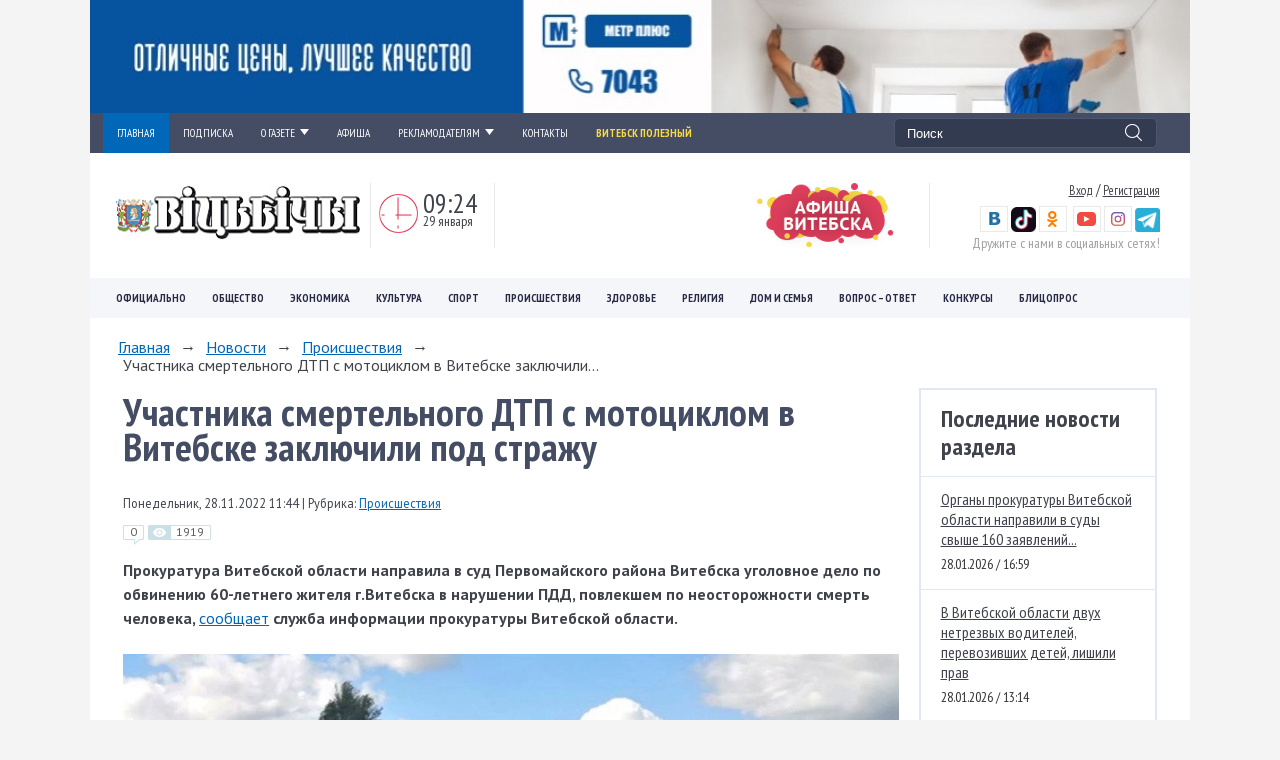

--- FILE ---
content_type: text/html; charset=UTF-8
request_url: https://www.vitbichi.by/news/proisshestviya/uchastnika_smertelnogo_dtp_s_mototsiklom_v_vitebske_zaklyuchili_pod_strazhu/
body_size: 22134
content:
<!DOCTYPE html>
<html lang="ru">
<head>
<!-- Global site tag (gtag.js) - Google Analytics -->
<script async src="https://www.googletagmanager.com/gtag/js?id=UA-22417129-2"></script>
<script>
  window.dataLayer = window.dataLayer || [];
  function gtag(){dataLayer.push(arguments);}
  gtag('js', new Date());

  gtag('config', 'UA-22417129-2');
</script>
<script async custom-element="amp-auto-ads"
        src="https://cdn.ampproject.org/v0/amp-auto-ads-0.1.js">
</script>
	<meta http-equiv="X-UA-Compatible" content="IE=edge"/>
	<meta name="viewport" content="width=device-width, initial-scale=1.0"/>
	<link rel="shortcut icon" type="image/svg+xml" href="/local/templates/vitbichi_copy/favicon.svg"/>
	<title>Участника смертельного ДТП с мотоциклом в Витебске заключили под стражу</title>
    <meta http-equiv="Content-Type" content="text/html; charset=UTF-8" />
<meta name="robots" content="index, follow" />
<meta name="keywords" content="участника смертельного дтп с мотоциклом в витебске заключили под стражу,Новости Витебска и Витебской области, белорусские новости, погода, работа, Витебск, Витьбичи, Витебская городская газета, Вiцьбiчы, витебский, погода в Витебске, архив новостей, знакомства, городские новости, карта, вакансии, кинотеатры, магазины, фото, телефоны, витебская область, расписание, автобусы, такси, электрички, спорт, подкасты, радио, видео онлайн, фото, RSS, комментарии, web 2.0, Беларусь, Belarus" />
<meta name="description" content="Прокуратура Витебской области направила в суд Первомайского района Витебска уголовное дело по обвинению 60-летнего жителя г.Витебска в нарушении ПДД, повлекшем по неосторожности смерть человека." />
<link href="//cdnjs.cloudflare.com/ajax/libs/fotorama/4.6.4/fotorama.css" type="text/css" rel="stylesheet"/>
<link href="https://fonts.googleapis.com/css?family=PT+Sans:400,700|PT+Sans+Narrow:400,700&subset=latin,cyrillic,cyrillic-ext" type="text/css" rel="stylesheet"/>
<link href="/local/templates/vitbichi_copy/components/bitrix/news.detail/ajax/style.css?174229771144" type="text/css" rel="stylesheet"/>
<link href="/local/templates/vitbichi_copy/css/owl.carousel.min.css?16935057634830" type="text/css" rel="stylesheet" data-template-style="true"/>
<link href="/local/templates/vitbichi_copy/css/owl.theme.css?16935057631730" type="text/css" rel="stylesheet" data-template-style="true"/>
<link href="/local/templates/vitbichi_copy/css/jquery.formstyler.css?169350576212630" type="text/css" rel="stylesheet" data-template-style="true"/>
<link href="/local/templates/vitbichi_copy/css/jscrollpane.css?16935057621542" type="text/css" rel="stylesheet" data-template-style="true"/>
<link href="/local/templates/vitbichi_copy/css/normalize.css?16935057632054" type="text/css" rel="stylesheet" data-template-style="true"/>
<link href="/local/templates/vitbichi_copy/css/magnific-popup.css?16935057629839" type="text/css" rel="stylesheet" data-template-style="true"/>
<link href="/local/templates/vitbichi_copy/css/style.css?1703804075131398" type="text/css" rel="stylesheet" data-template-style="true"/>
<link href="/local/templates/vitbichi_copy/css/style2.css?169350576343016" type="text/css" rel="stylesheet" data-template-style="true"/>
<link href="/local/templates/vitbichi_copy/css/related.css?16935057633795" type="text/css" rel="stylesheet" data-template-style="true"/>
<link href="/local/templates/vitbichi_copy/css/resp.css?169350576326885" type="text/css" rel="stylesheet" data-template-style="true"/>
<link href="/local/templates/vitbichi_copy/css/resp2.css?170349402455755" type="text/css" rel="stylesheet" data-template-style="true"/>
<link href="/local/templates/vitbichi_copy/css/affiche.css?169350576211443" type="text/css" rel="stylesheet" data-template-style="true"/>
<link href="/local/templates/vitbichi_copy/styles.css?16935057625328" type="text/css" rel="stylesheet" data-template-style="true"/>
<link href="/local/templates/vitbichi_copy/template_styles.css?16940920761527" type="text/css" rel="stylesheet" data-template-style="true"/>
<script>if(!window.BX)window.BX={};if(!window.BX.message)window.BX.message=function(mess){if(typeof mess==='object'){for(let i in mess) {BX.message[i]=mess[i];} return true;}};</script>
<script>(window.BX||top.BX).message({"JS_CORE_LOADING":"Загрузка...","JS_CORE_NO_DATA":"- Нет данных -","JS_CORE_WINDOW_CLOSE":"Закрыть","JS_CORE_WINDOW_EXPAND":"Развернуть","JS_CORE_WINDOW_NARROW":"Свернуть в окно","JS_CORE_WINDOW_SAVE":"Сохранить","JS_CORE_WINDOW_CANCEL":"Отменить","JS_CORE_WINDOW_CONTINUE":"Продолжить","JS_CORE_H":"ч","JS_CORE_M":"м","JS_CORE_S":"с","JSADM_AI_HIDE_EXTRA":"Скрыть лишние","JSADM_AI_ALL_NOTIF":"Показать все","JSADM_AUTH_REQ":"Требуется авторизация!","JS_CORE_WINDOW_AUTH":"Войти","JS_CORE_IMAGE_FULL":"Полный размер"});</script>

<script src="/bitrix/js/main/core/core.min.js?1769505415242882"></script>

<script>BX.Runtime.registerExtension({"name":"main.core","namespace":"BX","loaded":true});</script>
<script>BX.setJSList(["\/bitrix\/js\/main\/core\/core_ajax.js","\/bitrix\/js\/main\/core\/core_promise.js","\/bitrix\/js\/main\/polyfill\/promise\/js\/promise.js","\/bitrix\/js\/main\/loadext\/loadext.js","\/bitrix\/js\/main\/loadext\/extension.js","\/bitrix\/js\/main\/polyfill\/promise\/js\/promise.js","\/bitrix\/js\/main\/polyfill\/find\/js\/find.js","\/bitrix\/js\/main\/polyfill\/includes\/js\/includes.js","\/bitrix\/js\/main\/polyfill\/matches\/js\/matches.js","\/bitrix\/js\/ui\/polyfill\/closest\/js\/closest.js","\/bitrix\/js\/main\/polyfill\/fill\/main.polyfill.fill.js","\/bitrix\/js\/main\/polyfill\/find\/js\/find.js","\/bitrix\/js\/main\/polyfill\/matches\/js\/matches.js","\/bitrix\/js\/main\/polyfill\/core\/dist\/polyfill.bundle.js","\/bitrix\/js\/main\/core\/core.js","\/bitrix\/js\/main\/polyfill\/intersectionobserver\/js\/intersectionobserver.js","\/bitrix\/js\/main\/lazyload\/dist\/lazyload.bundle.js","\/bitrix\/js\/main\/polyfill\/core\/dist\/polyfill.bundle.js","\/bitrix\/js\/main\/parambag\/dist\/parambag.bundle.js"]);
</script>
<script>BX.Runtime.registerExtension({"name":"ui.dexie","namespace":"BX.DexieExport","loaded":true});</script>
<script>BX.Runtime.registerExtension({"name":"fc","namespace":"window","loaded":true});</script>
<script>(window.BX||top.BX).message({"LANGUAGE_ID":"ru","FORMAT_DATE":"YYYY-MM-DD","FORMAT_DATETIME":"YYYY-MM-DD HH:MI:SS","COOKIE_PREFIX":"BITRIX_SM","SERVER_TZ_OFFSET":"10800","UTF_MODE":"Y","SITE_ID":"s1","SITE_DIR":"\/","USER_ID":"","SERVER_TIME":1769667845,"USER_TZ_OFFSET":0,"USER_TZ_AUTO":"Y","bitrix_sessid":"8efc641b6c67be1891ddad51ee8dbf9d"});</script>


<script src="/bitrix/js/ui/dexie/dist/dexie.bundle.min.js?1753447569102530"></script>
<script src="/bitrix/js/main/core/core_frame_cache.min.js?176950541510214"></script>
<script src="//ajax.googleapis.com/ajax/libs/jquery/1/jquery.min.js"></script>
<script src="//cdnjs.cloudflare.com/ajax/libs/fotorama/4.6.4/fotorama.js"></script>
<link rel="amphtml" href="https://www.vitbichi.by">
<meta property="og:title" content="Участника смертельного ДТП с мотоциклом в Витебске заключили под стражу" />
<meta property="og:description" content="Прокуратура Витебской области направила в суд Первомайского района Витебска уголовное дело по обвинению 60-летнего жителя г.Витебска в нарушении ПДД, повлекшем по неосторожности смерть человека." />
<meta property="og:image" content="https://www.vitbichi.by/cache/upload/iblock/dbf/ckiy2a8exlzilbm6t9gh4b0ifndif51c-400x400.jpg" />
<meta property="og:url" content="https://www.vitbichi.by/news/proisshestviya/uchastnika_smertelnogo_dtp_s_mototsiklom_v_vitebske_zaklyuchili_pod_strazhu/" />
<meta property="og:type" content="article" />



<script src="/local/templates/vitbichi_copy/js/owl.carousel.min.js?169350577240402"></script>
<script src="/local/templates/vitbichi_copy/js/tabs.js?1693505772674"></script>
<script src="/local/templates/vitbichi_copy/js/jquery.formstyler.min.js?169350577118738"></script>
<script src="/local/templates/vitbichi_copy/js/mousewheel.js?16935057713802"></script>
<script src="/local/templates/vitbichi_copy/js/jscrollpane.js?169350577114857"></script>
<script src="/local/templates/vitbichi_copy/js/rotate.js?16935057726907"></script>
<script src="/local/templates/vitbichi_copy/js/isotope.js?169350577040858"></script>
<script src="/local/templates/vitbichi_copy/js/packery.js?169350577212054"></script>
<script src="/local/templates/vitbichi_copy/js/jquery.magnific-popup.min.js?169350577121212"></script>
<script src="/local/templates/vitbichi_copy/js/script.js?169350577230494"></script>
<script src="/local/templates/vitbichi_copy/js/maskedinput.js?169350577112560"></script>
<script src="/local/templates/vitbichi_copy/components/bitrix/news.detail/ajax/script.js?17037979381524"></script>

    	<script src="//ulogin.ru/js/ulogin.js"></script>
	<meta name="yandex-verification" content="781d8661a24e8eec" />
	<meta name="viewport" content="width=device-width, initial-scale=1.0"/>

    </head>
<body>
<amp-auto-ads type="adsense"
        data-ad-client="ca-pub-4714562133729244">
</amp-auto-ads>
<div id="panel"></div>
<div id="wrapper">
	<div class="top-banner">
        <a href="https://metr2.by/" target="_blank" ><img src="/photo/10-2022/9131BA0C-351B-4613-95B0-39DA5D8A1949.jpg" border="0" width="1380" height="139"  /></a>	</div>
	<header id="header" class="header">
		<div class="header-line-1">
			<div class="inner">
				<nav class="top-menu col74">
					<div class="wrap-top-line">
						<div class="top-line-menu">
                            <div class="bottom-menu">
<ul>
			<li class="menu-item active "><a href="/">ГЛАВНАЯ</a>
			
	</li>
				<li class="menu-item "><a href="/podpiska/">ПОДПИСКА</a>
			
	</li>
				<li class="menu-item parent "><a href="/about/">О ГАЗЕТЕ<i></i></a>
		<ul class="child">
																							<li class="menu-item "><a href="/about/">Редакция</a></li>
																																																			</ul>
			
	</li>
						<li class="menu-item "><a href="/afisha/">АФИША</a>
			
	</li>
				<li class="menu-item parent "><a href="/reklam/">РЕКЛАМОДАТЕЛЯМ<i></i></a>
			<ul class="child">
																																						<li class="menu-item "><a href="/reklama-v-gazete/">Реклама в газете</a></li>
											<li class="menu-item "><a href="/reklama-na-sayte">Реклама на сайте</a></li>
											<li class="menu-item "><a href="/reklama-v-sotssetyakh">Реклама в соцсетях</a></li>
											<li class="menu-item "><a href="/dopolnitelnye-reklamnye-uslugi">Дополнительные рекламные услуги</a></li>
											<li class="menu-item "><a href="/dokumenty-dlya-zakazchikov-reklamy">Документы для заказчиков</a></li>
																</ul>
		
	</li>
														<li class="menu-item "><a href="/contact/">КОНТАКТЫ</a>
			
	</li>
				<li class="menu-item item-yelow"><a href="/news/?tag=витебск полезный">Витебск полезный</a>
			
	</li>
		</ul>
</div><div class="mobile-menu">
    <ul>
                    <li>
                <a href="/news/obshchestvo/">ОБЩЕСТВО</a>
                                            </li>
                    <li>
                <a href="/news/ofitsialno/">ОФИЦИАЛЬНО</a>
                                            </li>
                    <li>
                <a href="/fotonews/">ФОТОНОВОСТИ</a>
                                            </li>
                    <li>
                <a href="/news/religiya/">РЕЛИГИЯ</a>
                                            </li>
                    <li>
                <a href="/news/ekonomika/">ЭКОНОМИКА</a>
                                            </li>
                    <li>
                <a href="/news/kultura/slavyanskiy_bazar_v_vitebske/">СЛАВЯНСКИЙ БАЗАР В ВИТЕБСКЕ</a>
                                            </li>
                    <li>
                <a href="/news/kultura/">КУЛЬТУРА</a>
                                            </li>
                    <li>
                <a href="/news/sport/">СПОРТ</a>
                                            </li>
                    <li>
                <a href="/news/proisshestviya/">ПРОИСШЕСТВИЯ</a>
                                            </li>
                    <li>
                <a href="/news/dom_i_semya/">ДОМ И СЕМЬЯ</a>
                                                <div class="drop-down-menu">
                    <div class="list-society">
                        <div class="inner">
                            <ul class="list-society-ul">
                                                                <li class="menu-item"><a href="/news/dom_i_semya/dacha/">Дача</a></li>
                                                                <li class="menu-item"><a href="/news/dom_i_semya/semeynyy_sovet/">Семейный совет</a></li>
                                                            </ul>
                        </div>
                    </div>
                </div>
                            </li>
                    <li>
                <a href="/about/">О РЕДАКЦИИ</a>
                                                <div class="drop-down-menu">
                    <div class="list-society">
                        <div class="inner">
                            <ul class="list-society-ul">
                                                                <li class="menu-item"><a href="/contact/">Контакты</a></li>
                                                                <li class="menu-item"><a href="/about/">О газете</a></li>
                                                                <li class="menu-item"><a href="/podpiska/">Подписка</a></li>
                                                            </ul>
                        </div>
                    </div>
                </div>
                            </li>
                    <li>
                <a href="/podpiska/">ПОДПИСКА</a>
                                            </li>
                    <li>
                <a href="/reklam/">РЕКЛАМОДАТЕЛЯМ</a>
                                            </li>
                    <li>
                <a href="/afisha/">АФИША</a>
                                            </li>
                    <li>
                <a href="https://www.vitbichi.by/news/kaleydoskop/">КАЛЕЙДОСКОП</a>
                                            </li>
            </ul>
</div>                                                                                                                
						</div>
						<div class="wrap-mobile">
							<a class="menutab">
								<span class="top"></span>
								<span class="middle"></span>
								<span class="bottom"></span>
							</a>
						</div>
					</div>

				</nav>
				<div class="search col26">
                    
<form action="/search" type="GET" id="psevdoSearch">
<input type="text" 
	   name="q"
	   id="qplSKIW"
	   value="Поиск" placeholder="Поиск" class="inputbox" />
<input type="submit" class="button" value="Найти"/>
</form>
<script type="text/javascript">
	jQuery(document).ready(function($) {
		$('#psevdoSearch').submit(function(){
			var v = $(this).find('input[name="q"]').val();
			console.log(v);
			$('#gsearch').find('input[name="search"]').val(v);
			$('#gsearch form input[type="button"]').click();
			$('#gsearch form button').click();
			return false;
		});
	});
</script>
				</div>
				<div class="clr"></div>
			</div>
		</div>
		<div class="header-line-2">


			<div class="inner clr">
				<div class="flex valign-center">
					<div class="log col25">
						<div class="logo">
                            							<a href="/">
                                                                <img src="/photo/New Folder/Logo_Vitbichi_standart.png" border="0" width="254" height="60"  />                                							</a>
                        						</div>
					</div>
					<div class="clock col16">
                        <div class="clock-wrap">
  <span class="time" id="time">09:24</span>
  <span class="data">29 января</span>
</div>
<script type="text/javascript">
jQuery('#time').data('h',09);
jQuery('#time').data('m',24);
jQuery('#time').data('s',04);
function timer() { 
var h = jQuery('#time').data('h');
var m = jQuery('#time').data('m');
var s = jQuery('#time').data('s');
s = s + 1;
if (s >= 60){
	s = 0;
	m = m + 1;
}
if (m >= 60){
	m = 0;
	h = h + 1;
}
if (h >= 24){
	h = 0;	
}
var hours = h;
var minutes = m;
var seconds = s;
    if (hours < 10) hours = "0" + hours;
    if (minutes < 10) minutes = "0" + minutes;
    if (seconds < 10) seconds = "0" + seconds;
    document.getElementById("time").innerHTML = hours + ":" + minutes;

jQuery('#time').data('h',h);
jQuery('#time').data('m',m);
jQuery('#time').data('s',s);
setTimeout("timer()", 1000);
}
timer();
</script>					</div>
					<div class="weather col22">
                                                <div class="clr"></div>
					</div>
                    
						<div class="affiche-link">
							<a href="/afisha_new/"><img src="/local/templates/vitbichi_copy/images/affiche/h-affiche.jpg"
							                        alt="Афиша"></a>
						</div>

                    
					<div class="auth-social col18">
                        
<div class="auth-social-wrap">   
  <div class="auth"> <a href="#" id="login" class="a-login" >Вход</a> / <a href="#" id="registration" class="a-registration" >Регистрация</a> </div>
 
  <div class="social-btn" id="login-soc"> 
    <div class="ulogin-block" id="uLoginMain"> <a href="https://vk.com/vitebsk_novosti" target="_blank" ><img src="/images/login/vk.png"  /></a> <a href="https://www.tiktok.com/@vitebsk.talk" title="TikTok -канал vitbichi.by" target="_blank" ><img src="/photo/10-2023/TikTok.jpg" border="0" width="25" height="25"  /></a><span style="font-size: 1rem;"> </span><a href="https://ok.ru/novostivitebsk" target="_blank" ><img src="/images/login/ok.png"  /></a><span style="font-size: 1rem;">  </span><a href="https://www.youtube.com/channel/UCf6IUcUuan6zjkZR1voPvag" target="_blank" ><img src="/images/login/you.png"  /></a><span style="font-size: 1rem;"> </span><a href="https://www.instagram.com/vitbichi.by/" target="_blank" ><img src="/images/login/inst.png"  /></a><span style="font-size: 1rem;"> </span><a href="https://t.me/news_vitbichi" title="Telegram-канал vitbichi.by" target="_blank" ><img src="/photo/10-2023/Telegram.jpg" border="0" width="25" height="25"  /></a></div>
   <span class="social_text">Дружите с нами в социальных сетях!</span> </div>
  </div>
					</div>
					<div class="clr"></div>
				</div>
			</div>
		</div>
		<div class="header-line-3">
			<div class="inner">
                  
<ul> 	 		 
  <li><a href="/news/ofitsialno/" >Официально</a> 		              <div class="drop-down-menu">                
                                                
                <div class="items">
  	
                  <div class="item">
                    <div class="item-wrap">
                                                                                <div class="image-item">           
                      <a href="/news/ofitsialno/lukashenko_podtverdil_kurs_na_vystraivanie_s_kitaem_strategicheskikh_otnosheniy_samogo_vysokogo_urov/">
                        <img src="/upload/iblock/ab3/42kw6729cfukp4ow7cdkdm6gx10y6vcz.jpg" alt=""> </a>
                    </div>
                      
                      <div class="item-text padding">
                        <a class="title" href="/news/ofitsialno/lukashenko_podtverdil_kurs_na_vystraivanie_s_kitaem_strategicheskikh_otnosheniy_samogo_vysokogo_urov/">Лукашенко подтвердил курс на выстраивание с Китаем стратегических отношений самого высокого уровня</a>
                        <div class="wrap-i"> <span class="with-comments">0<i></i></span><span class="views"><i></i><span class="quantity">375</span></span></div>
                      </div>
                      <div class="clr"></div>
                    </div>

                    <div class="clr"></div>
                  </div>	  	  
  	
                  <div class="item">
                    <div class="item-wrap">
                                                                                <div class="image-item">           
                      <a href="/news/ofitsialno/ukazom_prezidenta_ustanovleny_predelno_dopustimye_tarify_na_zhku_v_2026_godu/">
                        <img src="/upload/iblock/726/ya8j7zli0ktr9m1wns7gc90kl7lt3w6t.jpg" alt=""> </a>
                    </div>
                      
                      <div class="item-text padding">
                        <a class="title" href="/news/ofitsialno/ukazom_prezidenta_ustanovleny_predelno_dopustimye_tarify_na_zhku_v_2026_godu/">Указом Президента установлены предельно допустимые тарифы на ЖКУ в 2026 году</a>
                        <div class="wrap-i"> <span class="with-comments">0<i></i></span><span class="views"><i></i><span class="quantity">655</span></span></div>
                      </div>
                      <div class="clr"></div>
                    </div>

                    <div class="clr"></div>
                  </div>	  	  
  	
                  <div class="item">
                    <div class="item-wrap">
                                                                                <div class="image-item">           
                      <a href="/news/ofitsialno/tamozhenniki_teper_smogut_proveryat_dazvoly_v_vedomstvennykh_punktakh_vnutri_strany/">
                        <img src="/upload/iblock/a74/s1vla8dunbr3nhcvev4oebwtdkvi4jyf.jpg" alt=""> </a>
                    </div>
                      
                      <div class="item-text padding">
                        <a class="title" href="/news/ofitsialno/tamozhenniki_teper_smogut_proveryat_dazvoly_v_vedomstvennykh_punktakh_vnutri_strany/">Таможенники теперь смогут проверять &quot;дазволы&quot; в ведомственных пунктах внутри страны</a>
                        <div class="wrap-i"> <span class="with-comments">0<i></i></span><span class="views"><i></i><span class="quantity">678</span></span></div>
                      </div>
                      <div class="clr"></div>
                    </div>

                    <div class="clr"></div>
                  </div>	  	  
  	
                  <div class="item">
                    <div class="item-wrap">
                                                                                <div class="image-item">           
                      <a href="/news/ofitsialno/odobren_proekt_soglasheniya_s_indoneziey_o_vzaimnoy_zashchite_sekretnoy_informatsii/">
                        <img src="/upload/iblock/597/2hrjydbr1cufh0ipgmd1xinm3bp3eyy1.jpg" alt=""> </a>
                    </div>
                      
                      <div class="item-text padding">
                        <a class="title" href="/news/ofitsialno/odobren_proekt_soglasheniya_s_indoneziey_o_vzaimnoy_zashchite_sekretnoy_informatsii/">Одобрен проект соглашения с Индонезией о взаимной защите секретной информации</a>
                        <div class="wrap-i"> <span class="with-comments">0<i></i></span><span class="views"><i></i><span class="quantity">808</span></span></div>
                      </div>
                      <div class="clr"></div>
                    </div>

                    <div class="clr"></div>
                  </div>	  	  
  	    <div class="clr"></div>
    </div>
    </div>

	
 		</li>
 	 		 
  <li><a href="/news/obshchestvo/" >Общество</a> 		              <div class="drop-down-menu">                
                                                
                <div class="items">
  	
                  <div class="item">
                    <div class="item-wrap">
                                                                                <div class="image-item">           
                      <a href="/news/obshchestvo/sokhranyaetsya_oranzhevyy_uroven_opasnosti_prognoz_pogody_na_29_yanvarya/">
                        <img src="/upload/iblock/4c3/wclgtty6xwkcfye2ue2l18289jofu0rm.jpg" alt=""> </a>
                    </div>
                      
                      <div class="item-text padding">
                        <a class="title" href="/news/obshchestvo/sokhranyaetsya_oranzhevyy_uroven_opasnosti_prognoz_pogody_na_29_yanvarya/">Сохраняется оранжевый уровень опасности: прогноз погоды на 29 января</a>
                        <div class="wrap-i"> <span class="with-comments">0<i></i></span><span class="views"><i></i><span class="quantity">519</span></span></div>
                      </div>
                      <div class="clr"></div>
                    </div>

                    <div class="clr"></div>
                  </div>	  	  
  	
                  <div class="item">
                    <div class="item-wrap">
                                                                                <div class="image-item">           
                      <a href="/news/obshchestvo/v_belarusi_ustanovlen_poryadok_perechisleniya_chasti_platezhey_za_lesopolzovanie_v_2026_godu_/">
                        <img src="/upload/iblock/efa/2r8lmmfj0rg73678wua39zvu9fxd79ss.jpg" alt=""> </a>
                    </div>
                      
                      <div class="item-text padding">
                        <a class="title" href="/news/obshchestvo/v_belarusi_ustanovlen_poryadok_perechisleniya_chasti_platezhey_za_lesopolzovanie_v_2026_godu_/">В Беларуси установлен порядок перечисления части платежей за лесопользование в 2026 году </a>
                        <div class="wrap-i"> <span class="with-comments">0<i></i></span><span class="views"><i></i><span class="quantity">3826</span></span></div>
                      </div>
                      <div class="clr"></div>
                    </div>

                    <div class="clr"></div>
                  </div>	  	  
  	
                  <div class="item">
                    <div class="item-wrap">
                                                                                <div class="image-item">           
                      <a href="/news/obshchestvo/otkrytyy_dialog_o_budushchem_strany_i_roli_molodyezhi_proshyel_v_zheleznodorozhnom_rayone_vitebska_/">
                        <img src="/upload/iblock/a0a/eur2xbrm91mwxju4xh1xmc8rpvtw298x.jpg" alt=""> </a>
                    </div>
                      
                      <div class="item-text padding">
                        <a class="title" href="/news/obshchestvo/otkrytyy_dialog_o_budushchem_strany_i_roli_molodyezhi_proshyel_v_zheleznodorozhnom_rayone_vitebska_/">Открытый диалог о будущем страны и роли молодёжи прошёл в Железнодорожном районе Витебска </a>
                        <div class="wrap-i"><span class="with-photo"></span> <span class="with-comments">0<i></i></span><span class="views"><i></i><span class="quantity">1738</span></span></div>
                      </div>
                      <div class="clr"></div>
                    </div>

                    <div class="clr"></div>
                  </div>	  	  
  	
                  <div class="item">
                    <div class="item-wrap">
                                                                                <div class="image-item">           
                      <a href="/news/obshchestvo/_vremya_konkretnykh_del_gleb_lapitskiy_provel_vstrechu_s_kollektivom_vitebskikh_teplovykh_setey_/">
                        <img src="/upload/iblock/af5/fy0ta12xl1jkca0z0z80hgutgos5li3s.jpg" alt=""> </a>
                    </div>
                      
                      <div class="item-text padding">
                        <a class="title" href="/news/obshchestvo/_vremya_konkretnykh_del_gleb_lapitskiy_provel_vstrechu_s_kollektivom_vitebskikh_teplovykh_setey_/"> «Время конкретных дел»: Глеб Лапицкий провел встречу с коллективом «Витебских тепловых сетей» </a>
                        <div class="wrap-i"><span class="with-photo"></span> <span class="with-comments">0<i></i></span><span class="views"><i></i><span class="quantity">1205</span></span></div>
                      </div>
                      <div class="clr"></div>
                    </div>

                    <div class="clr"></div>
                  </div>	  	  
  	    <div class="clr"></div>
    </div>
    </div>

	
 		</li>
 	 		 
  <li><a href="/news/ekonomika/" >Экономика</a> 		              <div class="drop-down-menu">                
                                                
                <div class="items">
  	
                  <div class="item">
                    <div class="item-wrap">
                                                                                <div class="image-item">           
                      <a href="/news/ekonomika/rossiyskiy_rubl_podorozhal_dollar_i_yuan_podesheveli_na_torgakh_28_yanvarya/">
                        <img src="/upload/iblock/bb4/ktri1qd3vxwc0sfjungsni5zkvu2vpdx.jpg" alt=""> </a>
                    </div>
                      
                      <div class="item-text padding">
                        <a class="title" href="/news/ekonomika/rossiyskiy_rubl_podorozhal_dollar_i_yuan_podesheveli_na_torgakh_28_yanvarya/">Российский рубль подорожал, доллар и юань подешевели на торгах 28 января</a>
                        <div class="wrap-i"> <span class="with-comments">0<i></i></span><span class="views"><i></i><span class="quantity">285</span></span></div>
                      </div>
                      <div class="clr"></div>
                    </div>

                    <div class="clr"></div>
                  </div>	  	  
  	
                  <div class="item">
                    <div class="item-wrap">
                                                                                <div class="image-item">           
                      <a href="/news/ekonomika/rossiyskiy_rubl_podeshevel_dollar_i_yuan_podorozhali_na_torgakh_27_yanvarya/">
                        <img src="/upload/iblock/291/b83fcauoyjw2xlc384lils5f8zrxhfgx.jpg" alt=""> </a>
                    </div>
                      
                      <div class="item-text padding">
                        <a class="title" href="/news/ekonomika/rossiyskiy_rubl_podeshevel_dollar_i_yuan_podorozhali_na_torgakh_27_yanvarya/">Российский рубль подешевел, доллар и юань подорожали на торгах 27 января</a>
                        <div class="wrap-i"> <span class="with-comments">0<i></i></span><span class="views"><i></i><span class="quantity">341</span></span></div>
                      </div>
                      <div class="clr"></div>
                    </div>

                    <div class="clr"></div>
                  </div>	  	  
  	
                  <div class="item">
                    <div class="item-wrap">
                                                                                <div class="image-item">           
                      <a href="/news/ekonomika/belorusskiy_rubl_na_torgakh_26_yanvarya_oslab_k_osnovnym_valyutam/">
                        <img src="/upload/iblock/35d/wk00f25w5v1deidp5ec2evshgf2og02q.jpg" alt=""> </a>
                    </div>
                      
                      <div class="item-text padding">
                        <a class="title" href="/news/ekonomika/belorusskiy_rubl_na_torgakh_26_yanvarya_oslab_k_osnovnym_valyutam/">Белорусский рубль на торгах 26 января ослаб к основным валютам</a>
                        <div class="wrap-i"> <span class="with-comments">0<i></i></span><span class="views"><i></i><span class="quantity">426</span></span></div>
                      </div>
                      <div class="clr"></div>
                    </div>

                    <div class="clr"></div>
                  </div>	  	  
  	
                  <div class="item">
                    <div class="item-wrap">
                                                                                <div class="image-item">           
                      <a href="/news/ekonomika/s_1_fevralya_v_belarusi_subsidii_ot_gosudarstva_na_organizatsiyu_svoego_dela_vyrastut_pochti_do_10_0/">
                        <img src="/upload/iblock/472/bi98k7mzx6a34ai77scshtlnfx0inyjn.jpg" alt=""> </a>
                    </div>
                      
                      <div class="item-text padding">
                        <a class="title" href="/news/ekonomika/s_1_fevralya_v_belarusi_subsidii_ot_gosudarstva_na_organizatsiyu_svoego_dela_vyrastut_pochti_do_10_0/">С 1 февраля в Беларуси субсидии от государства на организацию своего дела вырастут почти до 10 000 рублей</a>
                        <div class="wrap-i"> <span class="with-comments">0<i></i></span><span class="views"><i></i><span class="quantity">723</span></span></div>
                      </div>
                      <div class="clr"></div>
                    </div>

                    <div class="clr"></div>
                  </div>	  	  
  	    <div class="clr"></div>
    </div>
    </div>

	
 		</li>
 	 		 
  <li><a href="/news/kultura/" >Культура</a> 		              <div class="drop-down-menu">                
                                                <div class="list-society">
                <div class="inner">
                <ul class="list-society-ul">
                                    <li class="menu-item"><a href="/news/kultura/slavyanskiy_bazar_v_vitebske/">Славянский Базар в Витебске</a></li>
                                    <li class="clr"></li>
                </ul>              
                </div>
                </div> 
                                
                <div class="items">
  	
                  <div class="item">
                    <div class="item-wrap">
                                                                                <div class="image-item">           
                      <a href="/news/kultura/karamelki_zhgli_vokalom_papy_s_mamami_shagalom_vitebskie_artisty_privezli_rossyp_nagrad_s_mezhdunaro/">
                        <img src="/upload/iblock/30e/ljo43o31e3j4ovtbl1ev3j6mai8qv6p5.jpg" alt=""> </a>
                    </div>
                      
                      <div class="item-text padding">
                        <a class="title" href="/news/kultura/karamelki_zhgli_vokalom_papy_s_mamami_shagalom_vitebskie_artisty_privezli_rossyp_nagrad_s_mezhdunaro/">«Карамельки» жгли вокалом, папы с мамами — Шагалом: витебские артисты привезли россыпь наград с международного конкурса в Москве </a>
                        <div class="wrap-i"><span class="with-photo"></span> <span class="with-comments">0<i></i></span><span class="views"><i></i><span class="quantity">850</span></span></div>
                      </div>
                      <div class="clr"></div>
                    </div>

                    <div class="clr"></div>
                  </div>	  	  
  	
                  <div class="item">
                    <div class="item-wrap">
                                                                                <div class="image-item">           
                      <a href="/news/kultura/vystavka_art_region_2_otkrylas_v_vitebske_v_muzee_sovremennogo_iskusstva/">
                        <img src="/upload/iblock/983/pq0kqccex9hn01s11dpkkqpjztwu24gk.JPG" alt=""> </a>
                    </div>
                      
                      <div class="item-text padding">
                        <a class="title" href="/news/kultura/vystavka_art_region_2_otkrylas_v_vitebske_v_muzee_sovremennogo_iskusstva/">Выставка «АРТ-регион-2» открылась в Витебске в Музее современного искусства</a>
                        <div class="wrap-i"><span class="with-photo"></span> <span class="with-comments">0<i></i></span><span class="views"><i></i><span class="quantity">1518</span></span></div>
                      </div>
                      <div class="clr"></div>
                    </div>

                    <div class="clr"></div>
                  </div>	  	  
  	
                  <div class="item">
                    <div class="item-wrap">
                                                                                <div class="image-item">           
                      <a href="/news/kultura/stali_izvestny_imena_10_ispolniteley_kotorye_poboryutsya_za_pravo_predstavit_belarus_na_konkurse_vit/">
                        <img src="/upload/iblock/008/l3cklw49hn0bta3abs20zk2aat07jdbs.jpg" alt=""> </a>
                    </div>
                      
                      <div class="item-text padding">
                        <a class="title" href="/news/kultura/stali_izvestny_imena_10_ispolniteley_kotorye_poboryutsya_za_pravo_predstavit_belarus_na_konkurse_vit/">Стали известны имена 10 исполнителей, которые поборются за право представить Беларусь на конкурсе «Витебск-2026»</a>
                        <div class="wrap-i"> <span class="with-comments">0<i></i></span><span class="views"><i></i><span class="quantity">939</span></span></div>
                      </div>
                      <div class="clr"></div>
                    </div>

                    <div class="clr"></div>
                  </div>	  	  
  	
                  <div class="item">
                    <div class="item-wrap">
                                                                                <div class="image-item">           
                      <a href="/news/kultura/stali_izvestny_imena_10_vokalistov_kotorye_poboryutsya_za_pravo_predstavit_belarus_na_detskom_muzyka/">
                        <img src="/upload/iblock/1d6/czoz7rmnvz7x7cbw7b7tn778r83ltsb6.jpg" alt=""> </a>
                    </div>
                      
                      <div class="item-text padding">
                        <a class="title" href="/news/kultura/stali_izvestny_imena_10_vokalistov_kotorye_poboryutsya_za_pravo_predstavit_belarus_na_detskom_muzyka/">Стали известны имена 10 вокалистов, которые поборются за право представить Беларусь на детском музыкальном конкурсе</a>
                        <div class="wrap-i"> <span class="with-comments">0<i></i></span><span class="views"><i></i><span class="quantity">744</span></span></div>
                      </div>
                      <div class="clr"></div>
                    </div>

                    <div class="clr"></div>
                  </div>	  	  
  	    <div class="clr"></div>
    </div>
    </div>

	
 		</li>
 	 		 
  <li><a href="/news/sport/" >Спорт</a> 		              <div class="drop-down-menu">                
                                                <div class="list-society">
                <div class="inner">
                <ul class="list-society-ul">
                                    <li class="menu-item"><a href="/news/sport/sportivnyy_obozrevatel/">Спортивный обозреватель</a></li>
                                    <li class="clr"></li>
                </ul>              
                </div>
                </div> 
                                
                <div class="items">
  	
                  <div class="item">
                    <div class="item-wrap">
                                                                                <div class="image-item">           
                      <a href="/news/sport/v_vitebske_proshel_ocherednoy_match_khokkeynogo_chempionata_strany/">
                        <img src="/upload/iblock/2aa/jdqa1sps30osd7o501f34uneow4o01tg.jpg" alt=""> </a>
                    </div>
                      
                      <div class="item-text padding">
                        <a class="title" href="/news/sport/v_vitebske_proshel_ocherednoy_match_khokkeynogo_chempionata_strany/">В Витебске прошел очередной матч хоккейного чемпионата страны</a>
                        <div class="wrap-i"> <span class="with-comments">0<i></i></span><span class="views"><i></i><span class="quantity">94</span></span></div>
                      </div>
                      <div class="clr"></div>
                    </div>

                    <div class="clr"></div>
                  </div>	  	  
  	
                  <div class="item">
                    <div class="item-wrap">
                                                                                <div class="image-item">           
                      <a href="/news/sport/v_vitebske_dan_start_pervenstvu_strany_po_biatlonu_sredi_yunoshey_i_devushek/">
                        <img src="/upload/iblock/857/a0868aw18mjjptetylmxogkqixmgju96.jpg" alt=""> </a>
                    </div>
                      
                      <div class="item-text padding">
                        <a class="title" href="/news/sport/v_vitebske_dan_start_pervenstvu_strany_po_biatlonu_sredi_yunoshey_i_devushek/">В Витебске дан старт первенству страны по биатлону среди юношей и девушек</a>
                        <div class="wrap-i"><span class="with-photo"></span> <span class="with-comments">0<i></i></span><span class="views"><i></i><span class="quantity">371</span></span></div>
                      </div>
                      <div class="clr"></div>
                    </div>

                    <div class="clr"></div>
                  </div>	  	  
  	
                  <div class="item">
                    <div class="item-wrap">
                                                                                <div class="image-item">           
                      <a href="/news/sport/khk_vitebsk_vzyal_revansh_u_aviatora/">
                        <img src="/upload/iblock/1ea/qtsidmbsiyiylca0l0m33cp2ln7nwqwe.jpg" alt=""> </a>
                    </div>
                      
                      <div class="item-text padding">
                        <a class="title" href="/news/sport/khk_vitebsk_vzyal_revansh_u_aviatora/">ХК «Витебск» взял реванш у «Авиатора»</a>
                        <div class="wrap-i"> <span class="with-comments">0<i></i></span><span class="views"><i></i><span class="quantity">570</span></span></div>
                      </div>
                      <div class="clr"></div>
                    </div>

                    <div class="clr"></div>
                  </div>	  	  
  	
                  <div class="item">
                    <div class="item-wrap">
                                                                                <div class="image-item">           
                      <a href="/news/sport/sola_zavoevala_serebro_v_gonke_presledovaniya_na_domashnem_etape_kubka_sodruzhestva/">
                        <img src="/upload/iblock/7ea/vs5o5139d12v26fwq9w1m3qe0m7e1df6.jpg" alt=""> </a>
                    </div>
                      
                      <div class="item-text padding">
                        <a class="title" href="/news/sport/sola_zavoevala_serebro_v_gonke_presledovaniya_na_domashnem_etape_kubka_sodruzhestva/">Сола завоевала серебро в гонке преследования на домашнем этапе Кубка Содружества</a>
                        <div class="wrap-i"> <span class="with-comments">0<i></i></span><span class="views"><i></i><span class="quantity">654</span></span></div>
                      </div>
                      <div class="clr"></div>
                    </div>

                    <div class="clr"></div>
                  </div>	  	  
  	    <div class="clr"></div>
    </div>
    </div>

	
 		</li>
 	 		 
  <li><a href="/news/proisshestviya/" >Происшествия</a> 		              <div class="drop-down-menu">                
                                                
                <div class="items">
  	
                  <div class="item">
                    <div class="item-wrap">
                                                                                <div class="image-item">           
                      <a href="/news/proisshestviya/organy_prokuratury_vitebskoy_oblasti_napravili_v_sudy_svyshe_160_zayavleniy_o_priznanii_destruktivno/">
                        <img src="/upload/iblock/538/6ebtznhrv9bk3e1ziisilq7wtr6s0hgd.jpg" alt=""> </a>
                    </div>
                      
                      <div class="item-text padding">
                        <a class="title" href="/news/proisshestviya/organy_prokuratury_vitebskoy_oblasti_napravili_v_sudy_svyshe_160_zayavleniy_o_priznanii_destruktivno/">Органы прокуратуры Витебской области направили в суды свыше 160 заявлений о признании деструктивной информации экстремистскими материалами</a>
                        <div class="wrap-i"> <span class="with-comments">0<i></i></span><span class="views"><i></i><span class="quantity">251</span></span></div>
                      </div>
                      <div class="clr"></div>
                    </div>

                    <div class="clr"></div>
                  </div>	  	  
  	
                  <div class="item">
                    <div class="item-wrap">
                                                                                <div class="image-item">           
                      <a href="/news/proisshestviya/v_vitebskoy_oblasti_dvukh_netrezvykh_voditeley_perevozivshikh_detey_lishili_prav/">
                        <img src="/upload/iblock/6ab/prs1fkirlrin7b5kv3p6yx9u9zuenhwk.png" alt=""> </a>
                    </div>
                      
                      <div class="item-text padding">
                        <a class="title" href="/news/proisshestviya/v_vitebskoy_oblasti_dvukh_netrezvykh_voditeley_perevozivshikh_detey_lishili_prav/">В Витебской области двух нетрезвых водителей, перевозивших детей, лишили прав</a>
                        <div class="wrap-i"> <span class="with-comments">0<i></i></span><span class="views"><i></i><span class="quantity">308</span></span></div>
                      </div>
                      <div class="clr"></div>
                    </div>

                    <div class="clr"></div>
                  </div>	  	  
  	
                  <div class="item">
                    <div class="item-wrap">
                                                                                <div class="image-item">           
                      <a href="/news/proisshestviya/v_vitebske_rabotniki_mchs_spasli_dvukh_chelovek_iz_goryashchey_kvartiry/">
                        <img src="/upload/iblock/24b/evqm4g1zzzidcrux2dxapfivgvdz3net.jpg" alt=""> </a>
                    </div>
                      
                      <div class="item-text padding">
                        <a class="title" href="/news/proisshestviya/v_vitebske_rabotniki_mchs_spasli_dvukh_chelovek_iz_goryashchey_kvartiry/">В Витебске работники МЧС спасли двух человек из горящей квартиры</a>
                        <div class="wrap-i"><span class="with-video"></span> <span class="with-comments">0<i></i></span><span class="views"><i></i><span class="quantity">401</span></span></div>
                      </div>
                      <div class="clr"></div>
                    </div>

                    <div class="clr"></div>
                  </div>	  	  
  	
                  <div class="item">
                    <div class="item-wrap">
                                                                                <div class="image-item">           
                      <a href="/news/proisshestviya/s_nachala_goda_na_vitebshchine_postradali_bolee_40_detey_prokuratura_preduprezhdaet_ob_opasnosti_kat/">
                        <img src="/upload/iblock/a48/ayigb77hsvnke01gl731vv2ym68na8su.jpg" alt=""> </a>
                    </div>
                      
                      <div class="item-text padding">
                        <a class="title" href="/news/proisshestviya/s_nachala_goda_na_vitebshchine_postradali_bolee_40_detey_prokuratura_preduprezhdaet_ob_opasnosti_kat/">С начала года на Витебщине пострадали более 40 детей: прокуратура предупреждает об опасности катания на тюбингах</a>
                        <div class="wrap-i"> <span class="with-comments">0<i></i></span><span class="views"><i></i><span class="quantity">284</span></span></div>
                      </div>
                      <div class="clr"></div>
                    </div>

                    <div class="clr"></div>
                  </div>	  	  
  	    <div class="clr"></div>
    </div>
    </div>

	
 		</li>
 	 		 
  <li><a href="/news/zdorove/" >Здоровье</a> 		              <div class="drop-down-menu">                
                                                
                <div class="items">
  	
                  <div class="item">
                    <div class="item-wrap">
                                                                                <div class="image-item">           
                      <a href="/news/zdorove/katatsya_na_vatrushke_bolshe_ne_budu_istorii_detey_chye_vesele_na_tyubinge_zakonchilos_travmoy/">
                        <img src="/upload/iblock/996/mxucui48d45jqzt3i2jkz83beho8w7cn.jpg" alt=""> </a>
                    </div>
                      
                      <div class="item-text padding">
                        <a class="title" href="/news/zdorove/katatsya_na_vatrushke_bolshe_ne_budu_istorii_detey_chye_vesele_na_tyubinge_zakonchilos_travmoy/">«Кататься на ватрушке больше не буду!»: истории детей, чьё веселье на тюбинге закончилось травмой</a>
                        <div class="wrap-i"> <span class="with-comments">0<i></i></span><span class="views"><i></i><span class="quantity">308</span></span></div>
                      </div>
                      <div class="clr"></div>
                    </div>

                    <div class="clr"></div>
                  </div>	  	  
  	
                  <div class="item">
                    <div class="item-wrap">
                                                                                <div class="image-item">           
                      <a href="/news/zdorove/vrachi_spetsialisty_vitebskoy_oblasti_vyezzhayut_v_rayony_grafik_raboty_na_fevral/">
                        <img src="/upload/iblock/a89/o7kgel31f3mn638l7foafzy9ee6fgqjg.jpg" alt=""> </a>
                    </div>
                      
                      <div class="item-text padding">
                        <a class="title" href="/news/zdorove/vrachi_spetsialisty_vitebskoy_oblasti_vyezzhayut_v_rayony_grafik_raboty_na_fevral/">Врачи-специалисты Витебской области выезжают в районы: график работы на февраль</a>
                        <div class="wrap-i"> <span class="with-comments">0<i></i></span><span class="views"><i></i><span class="quantity">509</span></span></div>
                      </div>
                      <div class="clr"></div>
                    </div>

                    <div class="clr"></div>
                  </div>	  	  
  	
                  <div class="item">
                    <div class="item-wrap">
                                                                                <div class="image-item">           
                      <a href="/news/zdorove/bolee_630_medikov_vitebshchiny_proshli_ozdorovlenie_v_2025_godu_pri_podderzhke_profsoyuza/">
                        <img src="/upload/iblock/a18/cu69nc0zmclg6fnb6q0ct1c2ppswpc3g.jpg" alt=""> </a>
                    </div>
                      
                      <div class="item-text padding">
                        <a class="title" href="/news/zdorove/bolee_630_medikov_vitebshchiny_proshli_ozdorovlenie_v_2025_godu_pri_podderzhke_profsoyuza/">Более 630 медиков Витебщины прошли оздоровление в 2025 году при поддержке профсоюза</a>
                        <div class="wrap-i"><span class="with-photo"></span> <span class="with-comments">0<i></i></span><span class="views"><i></i><span class="quantity">1671</span></span></div>
                      </div>
                      <div class="clr"></div>
                    </div>

                    <div class="clr"></div>
                  </div>	  	  
  	
                  <div class="item">
                    <div class="item-wrap">
                                                                                <div class="image-item">           
                      <a href="/news/zdorove/unikalnaya_operatsiya_s_ispolzovaniem_3d_tekhnologiy_provedena_v_vitebskoy_oblastnoy_bolnitse/">
                        <img src="/upload/iblock/c22/jwvhk2b5nvzx8tvabwj013if6udzr44b.JPG" alt=""> </a>
                    </div>
                      
                      <div class="item-text padding">
                        <a class="title" href="/news/zdorove/unikalnaya_operatsiya_s_ispolzovaniem_3d_tekhnologiy_provedena_v_vitebskoy_oblastnoy_bolnitse/">Уникальная операция с использованием 3D-технологий проведена в Витебской областной больнице</a>
                        <div class="wrap-i"><span class="with-photo"></span> <span class="with-comments">0<i></i></span><span class="views"><i></i><span class="quantity">1629</span></span></div>
                      </div>
                      <div class="clr"></div>
                    </div>

                    <div class="clr"></div>
                  </div>	  	  
  	    <div class="clr"></div>
    </div>
    </div>

	
 		</li>
 	 		 
  <li><a href="/news/religiya/" >Религия</a> 		              <div class="drop-down-menu">                
                                                
                <div class="items">
  	
                  <div class="item">
                    <div class="item-wrap">
                                                                                <div class="image-item">           
                      <a href="/news/religiya/v_moskve_predstavyat_vystavku_posvyashchennuyu_pervomu_predstoyatelyu_belorusskoy_pravoslavnoy_tserk/">
                        <img src="/upload/iblock/75b/0kb2w584ikvqg5a0jfcmly3v4xd97hzb.jpg" alt=""> </a>
                    </div>
                      
                      <div class="item-text padding">
                        <a class="title" href="/news/religiya/v_moskve_predstavyat_vystavku_posvyashchennuyu_pervomu_predstoyatelyu_belorusskoy_pravoslavnoy_tserk/">В Москве представят выставку, посвященную первому предстоятелю Белорусской Православной Церкви</a>
                        <div class="wrap-i"> <span class="with-comments">0<i></i></span><span class="views"><i></i><span class="quantity">386</span></span></div>
                      </div>
                      <div class="clr"></div>
                    </div>

                    <div class="clr"></div>
                  </div>	  	  
  	
                  <div class="item">
                    <div class="item-wrap">
                                                                                <div class="image-item">           
                      <a href="/news/religiya/saryanskiy_kristall_i_rositskiy_kostel_dva_pamyatnika_very_kotorye_stoit_uvidet_v_mesyats_religiozno/">
                        <img src="/upload/iblock/425/nseyznj7m7tvds5fh0en1c27o6c59tv0.jpg" alt=""> </a>
                    </div>
                      
                      <div class="item-text padding">
                        <a class="title" href="/news/religiya/saryanskiy_kristall_i_rositskiy_kostel_dva_pamyatnika_very_kotorye_stoit_uvidet_v_mesyats_religiozno/">Сарьянский кристалл и Росицкий костел: два памятника веры, которые стоит увидеть в месяц религиозного туризма</a>
                        <div class="wrap-i"><span class="with-photo"></span> <span class="with-comments">0<i></i></span><span class="views"><i></i><span class="quantity">535</span></span></div>
                      </div>
                      <div class="clr"></div>
                    </div>

                    <div class="clr"></div>
                  </div>	  	  
  	
                  <div class="item">
                    <div class="item-wrap">
                                                                                <div class="image-item">           
                      <a href="/news/religiya/vvedenie_vo_khram_presvyatoy_bogoroditsy_prazdnuyut_4_dekabrya_pravoslavnye_khristiane/">
                        <img src="/upload/iblock/9c1/hzr6l35xh3v618atcteaacsv0ib5yzh6.jpg" alt=""> </a>
                    </div>
                      
                      <div class="item-text padding">
                        <a class="title" href="/news/religiya/vvedenie_vo_khram_presvyatoy_bogoroditsy_prazdnuyut_4_dekabrya_pravoslavnye_khristiane/">Введение во храм Пресвятой Богородицы празднуют 4 декабря православные христиане</a>
                        <div class="wrap-i"> <span class="with-comments">0<i></i></span><span class="views"><i></i><span class="quantity">2479</span></span></div>
                      </div>
                      <div class="clr"></div>
                    </div>

                    <div class="clr"></div>
                  </div>	  	  
  	
                  <div class="item">
                    <div class="item-wrap">
                                                                                <div class="image-item">           
                      <a href="/news/religiya/ot_vo_glave_ugla_do_golub_mira_protoierey_aleksandr_lesovoy_rasskazal_o_skrytykh_smyslakh_bibleyskikh/">
                        <img src="/upload/iblock/4df/a4fz4tqhe03yr19r823uocw7rf2vqtpc.jpg" alt=""> </a>
                    </div>
                      
                      <div class="item-text padding">
                        <a class="title" href="/news/religiya/ot_vo_glave_ugla_do_golub_mira_protoierey_aleksandr_lesovoy_rasskazal_o_skrytykh_smyslakh_bibleyskikh/">От «во главе угла» до «голубь мира»: протоиерей Александр Лесовой рассказал о скрытых смыслах библейских фраз</a>
                        <div class="wrap-i"> <span class="with-comments">0<i></i></span><span class="views"><i></i><span class="quantity">2948</span></span></div>
                      </div>
                      <div class="clr"></div>
                    </div>

                    <div class="clr"></div>
                  </div>	  	  
  	    <div class="clr"></div>
    </div>
    </div>

	
 		</li>
 	 		 
  <li><a href="/news/dom_i_semya/" >Дом и семья</a> 		              <div class="drop-down-menu">                
                                                <div class="list-society">
                <div class="inner">
                <ul class="list-society-ul">
                                    <li class="menu-item"><a href="/news/dom_i_semya/dacha/">Дача</a></li>
                                    <li class="clr"></li>
                </ul>              
                </div>
                </div> 
                                
                <div class="items">
  	
                  <div class="item">
                    <div class="item-wrap">
                                                                                <div class="image-item">           
                      <a href="/news/dom_i_semya/top_10_interesneyshikh_igr_so_snegom_dlya_vsey_semi/">
                        <img src="/upload/iblock/d4b/360j3wcw4xtlhn7glyhpmj8g70y0rs46.jpg" alt=""> </a>
                    </div>
                      
                      <div class="item-text padding">
                        <a class="title" href="/news/dom_i_semya/top_10_interesneyshikh_igr_so_snegom_dlya_vsey_semi/">Топ-10 интереснейших игр со снегом для всей семьи</a>
                        <div class="wrap-i"> <span class="with-comments">0<i></i></span><span class="views"><i></i><span class="quantity">663</span></span></div>
                      </div>
                      <div class="clr"></div>
                    </div>

                    <div class="clr"></div>
                  </div>	  	  
  	
                  <div class="item">
                    <div class="item-wrap">
                                                                                <div class="image-item">           
                      <a href="/news/dom_i_semya/kak_raspoznat_talant_rebenka_sovety_detskogo_psikhologa/">
                        <img src="/upload/iblock/a29/iypjoh5jzhyorp9ajappvz4huehzzgwk.jpg" alt=""> </a>
                    </div>
                      
                      <div class="item-text padding">
                        <a class="title" href="/news/dom_i_semya/kak_raspoznat_talant_rebenka_sovety_detskogo_psikhologa/">Как распознать талант ребенка: советы детского психолога</a>
                        <div class="wrap-i"> <span class="with-comments">0<i></i></span><span class="views"><i></i><span class="quantity">577</span></span></div>
                      </div>
                      <div class="clr"></div>
                    </div>

                    <div class="clr"></div>
                  </div>	  	  
  	
                  <div class="item">
                    <div class="item-wrap">
                                                                                <div class="image-item">           
                      <a href="/news/dom_i_semya/v_god_loshadi_bez_obid_pochemu_my_obizhaemsya_i_kak_s_etim_spravitsya/">
                        <img src="/upload/iblock/48d/aujgmvuczupdm2n442jgyiyielw621at.jpg" alt=""> </a>
                    </div>
                      
                      <div class="item-text padding">
                        <a class="title" href="/news/dom_i_semya/v_god_loshadi_bez_obid_pochemu_my_obizhaemsya_i_kak_s_etim_spravitsya/">В год Лошади – без обид: почему мы обижаемся и как с этим справиться</a>
                        <div class="wrap-i"> <span class="with-comments">0<i></i></span><span class="views"><i></i><span class="quantity">1234</span></span></div>
                      </div>
                      <div class="clr"></div>
                    </div>

                    <div class="clr"></div>
                  </div>	  	  
  	
                  <div class="item">
                    <div class="item-wrap">
                                                                                <div class="image-item">           
                      <a href="/news/dom_i_semya/ot_zakusok_do_deserta_podborka_retseptov_dlya_novogodnego_stola/">
                        <img src="/upload/iblock/a24/hrfob2qf2yamnc3k2ltl2t400zhl2thr.webp" alt=""> </a>
                    </div>
                      
                      <div class="item-text padding">
                        <a class="title" href="/news/dom_i_semya/ot_zakusok_do_deserta_podborka_retseptov_dlya_novogodnego_stola/">От закусок до десерта: подборка рецептов для новогоднего стола</a>
                        <div class="wrap-i"><span class="with-photo"></span> <span class="with-comments">0<i></i></span><span class="views"><i></i><span class="quantity">2673</span></span></div>
                      </div>
                      <div class="clr"></div>
                    </div>

                    <div class="clr"></div>
                  </div>	  	  
  	    <div class="clr"></div>
    </div>
    </div>

	
 		</li>
 	 		 
  <li><a href="/news/vopros-otvet/" >Вопрос – ответ</a> 		              <div class="drop-down-menu">                
                                                
                <div class="items">
  	
                  <div class="item">
                    <div class="item-wrap">
                                                                                <div class="image-item">           
                      <a href="/news/vopros-otvet/a_mozhno_li_v_kafe_s_lyubimym_pitomtsem_razyasnyaet_advokat/">
                        <img src="/upload/iblock/8c7/2wkbc282exckxmyi0iedayaj6q35yla8.jpg" alt=""> </a>
                    </div>
                      
                      <div class="item-text padding">
                        <a class="title" href="/news/vopros-otvet/a_mozhno_li_v_kafe_s_lyubimym_pitomtsem_razyasnyaet_advokat/">А можно ли в кафе – с любимым питомцем? Разъясняет адвокат</a>
                        <div class="wrap-i"> <span class="with-comments">0<i></i></span><span class="views"><i></i><span class="quantity">203</span></span></div>
                      </div>
                      <div class="clr"></div>
                    </div>

                    <div class="clr"></div>
                  </div>	  	  
  	
                  <div class="item">
                    <div class="item-wrap">
                                                                                <div class="image-item">           
                      <a href="/news/vopros-otvet/tekhpasport_pri_sdelkakh_s_zhilem_kogda_on_obyazatelen_a_kogda_net/">
                        <img src="/upload/iblock/5b7/ctf8djxag306h6l8r98duzji5xlku70c.jpg" alt=""> </a>
                    </div>
                      
                      <div class="item-text padding">
                        <a class="title" href="/news/vopros-otvet/tekhpasport_pri_sdelkakh_s_zhilem_kogda_on_obyazatelen_a_kogda_net/">Техпаспорт при сделках с жильем: когда он обязателен, а когда нет</a>
                        <div class="wrap-i"> <span class="with-comments">0<i></i></span><span class="views"><i></i><span class="quantity">487</span></span></div>
                      </div>
                      <div class="clr"></div>
                    </div>

                    <div class="clr"></div>
                  </div>	  	  
  	
                  <div class="item">
                    <div class="item-wrap">
                                                                                <div class="image-item">           
                      <a href="/news/vopros-otvet/kak_poluchit_tekhpasport_na_kvartiru_esli_predydushchiy_vladelets_ego_na_peredal/">
                        <img src="/upload/iblock/ac6/too8672glz2whlx3o9ksp9ydgt3yx9tf.jpg" alt=""> </a>
                    </div>
                      
                      <div class="item-text padding">
                        <a class="title" href="/news/vopros-otvet/kak_poluchit_tekhpasport_na_kvartiru_esli_predydushchiy_vladelets_ego_na_peredal/">Как получить техпаспорт на квартиру, если предыдущий владелец его не передал</a>
                        <div class="wrap-i"><span class="with-photo"></span> <span class="with-comments">0<i></i></span><span class="views"><i></i><span class="quantity">843</span></span></div>
                      </div>
                      <div class="clr"></div>
                    </div>

                    <div class="clr"></div>
                  </div>	  	  
  	
                  <div class="item">
                    <div class="item-wrap">
                                                                                <div class="image-item">           
                      <a href="/news/vopros-otvet/kogda_moroz_stanovitsya_uvazhitelnoy_prichinoy_propuska_detmi_zanyatiy_v_shkole/">
                        <img src="/upload/iblock/a1a/p0mb8k18yxlezq8y7kdb8rix83ah14dr.jpg" alt=""> </a>
                    </div>
                      
                      <div class="item-text padding">
                        <a class="title" href="/news/vopros-otvet/kogda_moroz_stanovitsya_uvazhitelnoy_prichinoy_propuska_detmi_zanyatiy_v_shkole/">Когда мороз становится уважительной причиной пропуска детьми занятий в школе?</a>
                        <div class="wrap-i"><span class="with-video"></span> <span class="with-comments">0<i></i></span><span class="views"><i></i><span class="quantity">1144</span></span></div>
                      </div>
                      <div class="clr"></div>
                    </div>

                    <div class="clr"></div>
                  </div>	  	  
  	    <div class="clr"></div>
    </div>
    </div>

	
 		</li>
 	 		 
  <li><a href="/news/konkursy/" >Конкурсы</a> 		              <div class="drop-down-menu">                
                                                
                <div class="items">
  	
                  <div class="item">
                    <div class="item-wrap">
                                                                                <div class="image-item">           
                      <a href="/news/konkursy/vitbichi_razygrayut_85_prizov_v_reklamnoy_igre_schastlivyy_abonement_pravila_igry/">
                        <img src="/upload/iblock/6a9/srfbkh1623623w4xi6r84ndgqsuogi6n.jpg" alt=""> </a>
                    </div>
                      
                      <div class="item-text padding">
                        <a class="title" href="/news/konkursy/vitbichi_razygrayut_85_prizov_v_reklamnoy_igre_schastlivyy_abonement_pravila_igry/">«Витьбичи» разыграют 85 призов в рекламной игре «Счастливый абонемент». Правила игры</a>
                        <div class="wrap-i"><span class="with-photo"></span> <span class="with-comments">0<i></i></span><span class="views"><i></i><span class="quantity">4249</span></span></div>
                      </div>
                      <div class="clr"></div>
                    </div>

                    <div class="clr"></div>
                  </div>	  	  
  	
                  <div class="item">
                    <div class="item-wrap">
                                                                                <div class="image-item">           
                      <a href="/news/konkursy/itogi_konkursa_risunka_pro_mamu_i_papu_podveli_v_redaktsii_gorodskoy_gazety_vitbichi/">
                        <img src="/upload/iblock/6dd/nzj223uy8prb8srn04b93y360jncj9x9.jpg" alt=""> </a>
                    </div>
                      
                      <div class="item-text padding">
                        <a class="title" href="/news/konkursy/itogi_konkursa_risunka_pro_mamu_i_papu_podveli_v_redaktsii_gorodskoy_gazety_vitbichi/">Итоги конкурса рисунка «Про маму и папу» подвели в редакции городской газеты «Витьбичи»</a>
                        <div class="wrap-i"><span class="with-photo"></span> <span class="with-comments">0<i></i></span><span class="views"><i></i><span class="quantity">3875</span></span></div>
                      </div>
                      <div class="clr"></div>
                    </div>

                    <div class="clr"></div>
                  </div>	  	  
  	
                  <div class="item">
                    <div class="item-wrap">
                                                                                <div class="image-item">           
                      <a href="/news/konkursy/otkryto_golosovanie_tvorcheskiy_konkurs_pro_mamu_i_papu_kategoriya_12_14_let/">
                        <img src="/upload/iblock/740/zxl98a4bi7ys0mwrm3cn8eylxa7mcx3r.jpg" alt=""> </a>
                    </div>
                      
                      <div class="item-text padding">
                        <a class="title" href="/news/konkursy/otkryto_golosovanie_tvorcheskiy_konkurs_pro_mamu_i_papu_kategoriya_12_14_let/">ОТКРЫТО ГОЛОСОВАНИЕ! Творческий конкурс «Про маму и папу» (категория 12-14 лет)</a>
                        <div class="wrap-i"> <span class="with-comments">0<i></i></span><span class="views"><i></i><span class="quantity">8946</span></span></div>
                      </div>
                      <div class="clr"></div>
                    </div>

                    <div class="clr"></div>
                  </div>	  	  
  	
                  <div class="item">
                    <div class="item-wrap">
                                                                                <div class="image-item">           
                      <a href="/news/konkursy/otkryto_golosovanie_tvorcheskiy_konkurs_pro_mamu_i_papu_kategoriya_9_11_let/">
                        <img src="/upload/iblock/736/jvmbw7b9d9ap1tbjz33dhw0vysya31go.jpg" alt=""> </a>
                    </div>
                      
                      <div class="item-text padding">
                        <a class="title" href="/news/konkursy/otkryto_golosovanie_tvorcheskiy_konkurs_pro_mamu_i_papu_kategoriya_9_11_let/">ОТКРЫТО ГОЛОСОВАНИЕ! Творческий конкурс «Про маму и папу» (категория 9-11 лет)</a>
                        <div class="wrap-i"> <span class="with-comments">0<i></i></span><span class="views"><i></i><span class="quantity">12414</span></span></div>
                      </div>
                      <div class="clr"></div>
                    </div>

                    <div class="clr"></div>
                  </div>	  	  
  	    <div class="clr"></div>
    </div>
    </div>

	
 		</li>
 	 		 
  <li><a href="/news/blic-opros/" >Блицопрос</a> 		              <div class="drop-down-menu">                
                                                
                <div class="items">
  	
                  <div class="item">
                    <div class="item-wrap">
                                                                                <div class="image-item">           
                      <a href="/news/blic-opros/sluchaynoe_chudo_kak_novyy_god_prepodnosil_vitebchanam_neozhidannye_podarki/">
                        <img src="/upload/iblock/985/cnvfsnx680bennmmsqn4s20ao6xrwn4i.jpg" alt=""> </a>
                    </div>
                      
                      <div class="item-text padding">
                        <a class="title" href="/news/blic-opros/sluchaynoe_chudo_kak_novyy_god_prepodnosil_vitebchanam_neozhidannye_podarki/">Случайное чудо: как Новый год преподносил витебчанам неожиданные подарки</a>
                        <div class="wrap-i"><span class="with-photo"></span> <span class="with-comments">0<i></i></span><span class="views"><i></i><span class="quantity">1750</span></span></div>
                      </div>
                      <div class="clr"></div>
                    </div>

                    <div class="clr"></div>
                  </div>	  	  
  	    <div class="clr"></div>
    </div>
    </div>

	
 		</li>
 	 </ul>
 			</div>
		</div>
	</header>
	<div id="middle">
		<div class="inner">
            				<div class="content left-article col100">
                    <ul class="breadcrumbs"><li><a href="/" title="Главная">Главная</a></li><li>→</li><li><a href="/news/" title="Новости">Новости</a></li><li>→</li><li><a href="/news/proisshestviya/" title="Происшествия">Происшествия</a></li><li>→</li><li>Участника смертельного ДТП с мотоциклом в Витебске заключили...</li><li class="clr"></li></ul>                        <div id='news-container' data-element-code="uchastnika_smertelnogo_dtp_s_mototsiklom_v_vitebske_zaklyuchili_pod_strazhu" data-section-code="proisshestviya">
    <div itemscope itemtype="https://schema.org/Article">
        <h1>
    Участника смертельного ДТП с мотоциклом в Витебске заключили под стражу</h1>
<link itemprop="mainEntityOfPage" href="/news/proisshestviya/uchastnika_smertelnogo_dtp_s_mototsiklom_v_vitebske_zaklyuchili_pod_strazhu/" />
<link itemprop="image" href="/upload/iblock/dbf/ckiy2a8exlzilbm6t9gh4b0ifndif51c.jpg">
<meta itemprop="headline name" content="Участника смертельного ДТП с мотоциклом в Витебске заключили под стражу">
<meta itemprop="description" content="Прокуратура Витебской области направила в суд Первомайского района Витебска уголовное дело по обвинению 60-летнего жителя г.Витебска в нарушении ПДД, повлекшем по неосторожности смерть человека.">
<meta itemprop="author" content="vitbichi.by">
<meta itemprop="datePublished" datetime="2026-01-29" content="2026-01-29">
<meta itemprop="dateModified" datetime="2026-01-29" content="2026-01-29">
<div itemprop="publisher" itemscope itemtype="https://schema.org/Organization">
    <div itemprop="logo" itemscope itemtype="https://schema.org/ImageObject">
        <img itemprop="url image" src="https://www.vitbichi.by/wp-content/uploads/2017/11/logo_ishod.png" alt="logo"
            title="logo" style="display:none;" />
    </div>
    <meta itemprop="name" content="www.vitbichi.by">
    <meta itemprop="telephone" content="">
    <meta itemprop="address" content="Россия">
</div>

<div class="data-info">
    <span class="date-article">
        Понедельник, 28.11.2022 11:44    </span> |
    <span class="section">Рубрика:</span>
    <a href="/news/proisshestviya/">Происшествия</a></div>
<div class="data-icons"> <span class="with-comments">0<i></i></span><span class="views"><i></i><span class="quantity">1919</span></span></div>
<div >
    <div class="main-news-block">


        <div class="news-text">
                                        
<div><span style="font-size: 1rem;"><b>Прокуратура Витебской области направила в суд Первомайского района Витебска уголовное дело по обвинению 60-летнего жителя г.Витебска в нарушении ПДД, повлекшем по неосторожности смерть человека, </b></span><a href="https://prokuratura.gov.by/ru/media/novosti/nadzor-za-resheniyami-po-ugolovnym-i-grazhdanskim-delam/voditel-samosvala-na/" >сообщает</a><span style="font-size: 1rem;"><b> служба информации прокуратуры Витебской области. 
      <br />
     
      <br />
     
      <div style="text-align: center;"><img src="/photo/11-2022/32(4) (1).jpg" border="0" width="860" height="573"  /></div>
     </b></span></div>
 
<div> 
  <br />
 </div>
 
<div>Смертельное ДТП <a href="https://www.vitbichi.by/news/proisshestviya/post55288.html" >случилось</a> летом, в июле 2022 года. 60-летний житель Витебска двигался на MAЗе по улице Воинов-Интернационалистов в Витебске. Приблизившись к перекрестку и совершая на нем левый поворот, водитель самосвала не пропустил двигавшегося во встречном направлении мотоциклиста – произошло столкновение.</div>
 
<div> 
  <br />
 </div>
 
<div>47-летний мотоциклист умер на месте происшествия.</div>
 
<div> 
  <br />
 </div>
 
<div>После изучения материалов уголовного дела в прокуратуре Витебской области пришли к выводу об обоснованности обвинения и объективном исследовании обстоятельств преступления. Согласились с квалификацией содеянного по ч.2 ст.317 Уголовного кодекса Республики Беларусь.</div>
 
<div> 
  <br />
 </div>
 
<div>Ранее обвиняемый не единожды нарушал ПДД. С учетом личности обвиняемого прокурор избранную ранее меру пресечения в виде подписки о невыезде и надлежащем поведении изменил на заключение под стражу.</div>
             
                        
            <div style="clear:both"></div>


        </div>

        <div>
            <p><strong>© Авторское право «Витьбичи». Гиперссылка на источник обязательна.</strong></p>
        </div>


                <div class="author-block">
                                        <span class="psevdonim">
                                        Автор: <span class="name">vitbichi.by. Фото: телеграм-канал ГАИ Витебской области </span>                </span>
                        

        </div>
        <script type="text/javascript" src="//yastatic.net/es5-shims/0.0.2/es5-shims.min.js" charset="utf-8"></script>
        <script type="text/javascript" src="//yastatic.net/share2/share.js" charset="utf-8"></script>
        <div class="share-block">
            Поделиться:
            <div class="ya-share2" data-services="vkontakte,odnoklassniki,telegram,instagram" data-counter=""></div>
        </div>
        <div class="share-block share-block2">
            Подписывайтесь на нас в <a href="https://t.me/news_vitbichi" target="_blank"
                class="telegram"><i></i>Telegram</a>
            и
            <a href="https://invite.viber.com/?g2=AQBeFkWRa%2BNLb0pyLOCo9A3ZCFmRGkGlZYQW5YSVVQ1NbD8RNLG3zcMDbIyiQZp%2F"
                target="_blank" class="viber"><i></i>Viber</a>!
        </div>

                    <div class="clr"></div>

            <div class="article-tags">
                <div class="tags-title">Теги:</div>
                                    <a href="/news/?tag=прокуратура">#
                        прокуратура                    </a>
                                    <a href="/news/?tag=пдд">#
                        пдд                    </a>
                                    <a href="/news/?tag=дтп">#
                        дтп                    </a>
                                    <a href="/news/?tag=авария">#
                        авария                    </a>
                            </div>

            </div>
</div>
    </div>
            
<div class="direct-block"> 
<!-- Yandex.RTB R-A-559634-5 -->
 
  <div id="yandex_rtb_R-A-559634-5"></div>
 
<script type="text/javascript">
    (function(w, d, n, s, t) {
        w[n] = w[n] || [];
        w[n].push(function() {
            Ya.Context.AdvManager.render({
                blockId: "R-A-559634-5",
                renderTo: "yandex_rtb_R-A-559634-5",
                async: true
            });
        });
        t = d.getElementsByTagName("script")[0];
        s = d.createElement("script");
        s.type = "text/javascript";
        s.src = "//an.yandex.ru/system/context.js";
        s.async = true;
        t.parentNode.insertBefore(s, t);
    })(this, this.document, "yandexContextAsyncCallbacks");
</script>
 	</div>
    <div class="clr"></div>
                    </div>
 
<br />

<script async src="https://yastatic.net/pcode-native/loaders/loader.js"></script>
<script>
   (yaads = window.yaads || []).push({
       id: "559634-2",
       render: "#id-559634-2"
   });
</script>
<div id="id-559634-2"></div> 
<!-- Composite Start -->
<div id="M565434ScriptRootC868707">
</div><!--Это редактировать-->


<!--<script async src="https://yastatic.net/pcode-native/loaders/loader.js"></script>
<script>
   (yaads = window.yaads || []).push({
       id: "559634-2",
       render: "#id-559634-2"
   });
</script>
<div id="id-559634-2"></div> 
Composite Start 
<div id="M565434ScriptRootC868707">
</div>
<script src="https://jsc.lentainform.com/v/i/vitbichi.by.868707.js"; async></script>-->
<!-- Composite End -->


<!--Это редактировать-->















 </div>
      <div class="sidebar col25 right-sidebar "><div class="sidebar-wrap grid">
<div class="sidebar-block"> 
<!-- Yandex.RTB R-A-559634-1 -->
 
  <div id="yandex_rtb_R-A-559634-1"></div>
 
<script type="text/javascript">
    (function(w, d, n, s, t) {
        w[n] = w[n] || [];
        w[n].push(function() {
            Ya.Context.AdvManager.render({
                blockId: "R-A-559634-1",
                renderTo: "yandex_rtb_R-A-559634-1",
                async: true
            });
        });
        t = d.getElementsByTagName("script")[0];
        s = d.createElement("script");
        s.type = "text/javascript";
        s.src = "//an.yandex.ru/system/context.js";
        s.async = true;
        t.parentNode.insertBefore(s, t);
    })(this, this.document, "yandexContextAsyncCallbacks");
</script>
 </div>

<div class="sidebar-block">
    <div class="news-more newsblock spacer">
        <div class="header-news">
                            Последние новости раздела                        </div>
        <div class="all-title">
                        <div class="last-post">
                <a href="/news/proisshestviya/organy_prokuratury_vitebskoy_oblasti_napravili_v_sudy_svyshe_160_zayavleniy_o_priznanii_destruktivno/" title="Органы прокуратуры Витебской области направили в суды свыше 160 заявлений о признании деструктивной информации экстремистскими материалами">
                                                                                <div class="img">
                        <img
                            src="/upload/iblock/538/6ebtznhrv9bk3e1ziisilq7wtr6s0hgd.jpg"
                            alt="Органы прокуратуры Витебской области направили в суды свыше 160 заявлений о признании деструктивной информации экстремистскими материалами"
                        />
                    </div>
                                        <div class="wrap-title padding">
                        <div class="title">
                            Органы прокуратуры Витебской области направили в суды свыше 160 заявлений...                        </div>
                        <div class="date">28.01.2026 / 16:59</div>
                    </div>
                    <div class="clr"></div>
                </a>
            </div>
                        <div class="last-post">
                <a href="/news/proisshestviya/v_vitebskoy_oblasti_dvukh_netrezvykh_voditeley_perevozivshikh_detey_lishili_prav/" title="В Витебской области двух нетрезвых водителей, перевозивших детей, лишили прав">
                                                                                <div class="img">
                        <img
                            src="/upload/iblock/6ab/prs1fkirlrin7b5kv3p6yx9u9zuenhwk.png"
                            alt="В Витебской области двух нетрезвых водителей, перевозивших детей, лишили прав"
                        />
                    </div>
                                        <div class="wrap-title padding">
                        <div class="title">
                            В Витебской области двух нетрезвых водителей, перевозивших детей, лишили прав                        </div>
                        <div class="date">28.01.2026 / 13:14</div>
                    </div>
                    <div class="clr"></div>
                </a>
            </div>
                        <div class="last-post">
                <a href="/news/proisshestviya/v_vitebske_rabotniki_mchs_spasli_dvukh_chelovek_iz_goryashchey_kvartiry/" title="В Витебске работники МЧС спасли двух человек из горящей квартиры">
                                                                                <div class="img">
                        <img
                            src="/upload/iblock/24b/evqm4g1zzzidcrux2dxapfivgvdz3net.jpg"
                            alt="В Витебске работники МЧС спасли двух человек из горящей квартиры"
                        />
                    </div>
                                        <div class="wrap-title padding">
                        <div class="title">
                            В Витебске работники МЧС спасли двух человек из горящей квартиры                        </div>
                        <div class="date">28.01.2026 / 12:36</div>
                    </div>
                    <div class="clr"></div>
                </a>
            </div>
                        <div class="last-post">
                <a href="/news/proisshestviya/s_nachala_goda_na_vitebshchine_postradali_bolee_40_detey_prokuratura_preduprezhdaet_ob_opasnosti_kat/" title="С начала года на Витебщине пострадали более 40 детей: прокуратура предупреждает об опасности катания на тюбингах">
                                                                                <div class="img">
                        <img
                            src="/upload/iblock/a48/ayigb77hsvnke01gl731vv2ym68na8su.jpg"
                            alt="С начала года на Витебщине пострадали более 40 детей: прокуратура предупреждает об опасности катания на тюбингах"
                        />
                    </div>
                                        <div class="wrap-title padding">
                        <div class="title">
                            С начала года на Витебщине пострадали более 40 детей: прокуратура...                        </div>
                        <div class="date">28.01.2026 / 09:04</div>
                    </div>
                    <div class="clr"></div>
                </a>
            </div>
                        <div class="last-post">
                <a href="/news/proisshestviya/v_miorskom_rayone_spasateli_spasli_korovu_provalivshuyusya_pod_led/" title="В Миорском районе спасатели спасли корову, провалившуюся под лед">
                                                                                <div class="img">
                        <img
                            src="/upload/iblock/1a6/1uhuk1gaz92yw0sdjie8vx2p6zk4hh8z.png"
                            alt="В Миорском районе спасатели спасли корову, провалившуюся под лед"
                        />
                    </div>
                                        <div class="wrap-title padding">
                        <div class="title">
                            В Миорском районе спасатели спасли корову, провалившуюся под лед                        </div>
                        <div class="date">27.01.2026 / 19:42</div>
                    </div>
                    <div class="clr"></div>
                </a>
            </div>
                        <div class="last-post">
                <a href="/news/proisshestviya/pri_poluchenii_vzyatki_zaderzhan_zamdirektora_odnogo_iz_vitebskikh_uchrezhdeniy_obrazovaniya/" title="При получении взятки задержан замдиректора одного из витебских учреждений образования">
                                                                                <div class="img">
                        <img
                            src="/upload/iblock/117/3an08pue04pa970skl7oowk0wpkjpodt.jpg"
                            alt="При получении взятки задержан замдиректора одного из витебских учреждений образования"
                        />
                    </div>
                                        <div class="wrap-title padding">
                        <div class="title">
                            При получении взятки задержан замдиректора одного из витебских учреждений образования                        </div>
                        <div class="date">27.01.2026 / 15:16</div>
                    </div>
                    <div class="clr"></div>
                </a>
            </div>
                        <div class="last-post">
                <a href="/news/proisshestviya/nalogovaya_vskryla_chetyryekhletnee_sokrytie_vyruchki_v_salone_krasoty_v_novopolotske/" title="Налоговая вскрыла четырёхлетнее сокрытие выручки в салоне красоты в Новополоцке">
                                                                                <div class="img">
                        <img
                            src="/upload/iblock/d7b/ytsmg0loo7yv4cvv62h1c3nf3xv5901n.jpg"
                            alt="Налоговая вскрыла четырёхлетнее сокрытие выручки в салоне красоты в Новополоцке"
                        />
                    </div>
                                        <div class="wrap-title padding">
                        <div class="title">
                            Налоговая вскрыла четырёхлетнее сокрытие выручки в салоне красоты в Новополоцке                        </div>
                        <div class="date">26.01.2026 / 15:28</div>
                    </div>
                    <div class="clr"></div>
                </a>
            </div>
                        <div class="last-post">
                <a href="/news/proisshestviya/v_vitebske_moshenniki_obmanuli_pensionerku_na_12_tysyach_rubley/" title="В Витебске мошенники обманули пенсионерку на 12 тысяч рублей">
                                                                                <div class="img">
                        <img
                            src="/upload/iblock/781/tkup73qjolw7w4nrplc3hafhuptjy12o.jpg"
                            alt="В Витебске мошенники обманули пенсионерку на 12 тысяч рублей"
                        />
                    </div>
                                        <div class="wrap-title padding">
                        <div class="title">
                            В Витебске мошенники обманули пенсионерку на 12 тысяч рублей                        </div>
                        <div class="date">26.01.2026 / 12:50</div>
                    </div>
                    <div class="clr"></div>
                </a>
            </div>
                    </div>
    </div>
</div>

            

	

<div class="sidebar-block">
    <div class="news-more newsblock spacer">
        <div class="header-news">
                            Самое читаемое раздела                        </div>
        <div class="all-title">
                        <div class="last-post">
                <a href="/news/proisshestviya/pravookhraniteli_vyyavili_korruptsionerov_na_gosudarstvennom_predpriyatii_vitebska/" title="Правоохранители выявили коррупционеров на государственном предприятии Витебска">
                                                                                <div class="img">
                        <img
                            src="/upload/iblock/2f2/p1zbroqj9dhn7ev0cfxymrx8lnle0mzj.jpg"
                            alt="Правоохранители выявили коррупционеров на государственном предприятии Витебска"
                        />
                    </div>
                                        <div class="wrap-title padding">
                        <div class="title">
                            Правоохранители выявили коррупционеров на государственном предприятии Витебска                        </div>
                        <div class="date">08.01.2026 / 16:21</div>
                    </div>
                    <div class="clr"></div>
                </a>
            </div>
                        <div class="last-post">
                <a href="/news/proisshestviya/situatsiya_v_kvartire_na_prospekte_pobedy_v_vitebske_spustya_nedelyu_posle_chp_s_provisaniem_plity/" title="Ситуация в квартире на проспекте Победы в Витебске спустя неделю после ЧП с провисанием плиты">
                                                                                <div class="img">
                        <img
                            src="/upload/iblock/4d2/kyqye739go6izi181cpffv2819pbwxhy.jpg"
                            alt="Ситуация в квартире на проспекте Победы в Витебске спустя неделю после ЧП с провисанием плиты"
                        />
                    </div>
                                        <div class="wrap-title padding">
                        <div class="title">
                            Ситуация в квартире на проспекте Победы в Витебске спустя неделю...                        </div>
                        <div class="date">14.01.2026 / 16:22</div>
                    </div>
                    <div class="clr"></div>
                </a>
            </div>
                        <div class="last-post">
                <a href="/news/proisshestviya/v_vitebske_proizoshlo_prosedanie_mezhetazhnoy_plity_v_zhilom_dome/" title="В Витебске произошло проседание межэтажной плиты в жилом доме">
                                                                                <div class="img">
                        <img
                            src="/upload/iblock/89f/4ab4nagk08fgoim0geks9scum2wqdw3c.jpg"
                            alt="В Витебске произошло проседание межэтажной плиты в жилом доме"
                        />
                    </div>
                                        <div class="wrap-title padding">
                        <div class="title">
                            В Витебске произошло проседание межэтажной плиты в жилом доме                        </div>
                        <div class="date">08.01.2026 / 14:47</div>
                    </div>
                    <div class="clr"></div>
                </a>
            </div>
                        <div class="last-post">
                <a href="/news/proisshestviya/prosevshuyu_v_kvartire_vitebskoy_mnogoetazhki_plitu_ukrepyat_teleskopicheskimi_oporami/" title="Просевшую в квартире витебской многоэтажки плиту укрепят телескопическими опорами">
                                                                                <div class="img">
                        <img
                            src="/upload/iblock/4b9/bkglgsoc9296k5wszu9jhe74hg00xmiw.jpg"
                            alt="Просевшую в квартире витебской многоэтажки плиту укрепят телескопическими опорами"
                        />
                    </div>
                                        <div class="wrap-title padding">
                        <div class="title">
                            Просевшую в квартире витебской многоэтажки плиту укрепят телескопическими опорами                        </div>
                        <div class="date">08.01.2026 / 15:50</div>
                    </div>
                    <div class="clr"></div>
                </a>
            </div>
                        <div class="last-post">
                <a href="/news/proisshestviya/buksirovka_passazhirskogo_avtobusa_v_rube_i_drugie_intsidenty_kak_spasateli_likvidiruyut_posledstviya/" title="Буксировка пассажирского автобуса в Рубе и другие инциденты: как спасатели ликвидируют последствия снегопада в Витебской области">
                                                                                <div class="img">
                        <img
                            src="/upload/iblock/be8/m5z00u9hmoegqkscqk1i7hy3bb49blff.jpg"
                            alt="Буксировка пассажирского автобуса в Рубе и другие инциденты: как спасатели ликвидируют последствия снегопада в Витебской области"
                        />
                    </div>
                                        <div class="wrap-title padding">
                        <div class="title">
                            Буксировка пассажирского автобуса в Рубе и другие инциденты: как спасатели...                        </div>
                        <div class="date">09.01.2026 / 10:54</div>
                    </div>
                    <div class="clr"></div>
                </a>
            </div>
                        <div class="last-post">
                <a href="/news/proisshestviya/v_vitebske_voditel_avtobusa_sbil_13_letnego_podrostka/" title="В Витебске водитель автобуса сбил 13-летнего подростка">
                                                                                <div class="img">
                        <img
                            src="/upload/iblock/c3a/r9gft32oxhoh30abqzwj4zejfyq4x6mz.jpg"
                            alt="В Витебске водитель автобуса сбил 13-летнего подростка"
                        />
                    </div>
                                        <div class="wrap-title padding">
                        <div class="title">
                            В Витебске водитель автобуса сбил 13-летнего подростка                        </div>
                        <div class="date">29.12.2025 / 19:07</div>
                    </div>
                    <div class="clr"></div>
                </a>
            </div>
                        <div class="last-post">
                <a href="/news/proisshestviya/v_vitebske_zaderzhali_netrezvogo_voditelya_bez_prav_na_ugnannom_avtomobile/" title="В Витебске задержали нетрезвого водителя без прав на угнанном автомобиле">
                                                                                <div class="img">
                        <img
                            src="/upload/iblock/a80/9qhxxbh3wg5e4zzvw7fpneiibds3afuo.jpg"
                            alt="В Витебске задержали нетрезвого водителя без прав на угнанном автомобиле"
                        />
                    </div>
                                        <div class="wrap-title padding">
                        <div class="title">
                            В Витебске задержали нетрезвого водителя без прав на угнанном автомобиле                        </div>
                        <div class="date">05.01.2026 / 19:06</div>
                    </div>
                    <div class="clr"></div>
                </a>
            </div>
                        <div class="last-post">
                <a href="/news/proisshestviya/otsutstvie_tovarov_i_zavyshenie_tsen_prokuratura_proverila_magaziny_vitebskoy_oblasti/" title="Отсутствие товаров и завышение цен: прокуратура проверила магазины Витебской области">
                                                                                <div class="img">
                        <img
                            src="/upload/iblock/45f/wmbdngxq0h0v092kq59nyno29so4zmvy.jpg"
                            alt="Отсутствие товаров и завышение цен: прокуратура проверила магазины Витебской области"
                        />
                    </div>
                                        <div class="wrap-title padding">
                        <div class="title">
                            Отсутствие товаров и завышение цен: прокуратура проверила магазины Витебской области                        </div>
                        <div class="date">20.01.2026 / 14:00</div>
                    </div>
                    <div class="clr"></div>
                </a>
            </div>
                    </div>
    </div>
</div>

            

	

<div class="sidebar-block"> 
  <div class="pdf spacer"> 	 
    <div class="pdf-version">PDF версия</div>
   	 
    <div class="pdf-left"><img src="/photo/New Folder/VT_20260127_01.jpg" border="0" width="168" height="249"  /></div>
   	 
    <div class="pdf-right"> 	 <span class="number">№ 10 от 27.01.2026</span> <a href="http://belkiosk.by/items/archive/43" class="btn" >Купить</a> 	 	 <a href="http://belkiosk.by/items/archive/43" class="other-pdf" >Другие выпуски</a></div>
   	</div>
 </div>

<br />
<div class="sidebar-block">
<div class="block block-sidebar newsblock spacer">
  <div class="tabs">
    <a class="vk" href="#tab1"><img src="/images/tab-1.png" alt=""></a><a class="fb" href="#tab2"><img src="/images/tab-2.png" alt=""></a><a class="ok" href="#tab3"><img src="/images/tab-3.png" alt=""></a>
  </div>
  <div class="tabs-content">
<div class="tab-content " id="tab1">
<script type="text/javascript" src="//vk.com/js/api/openapi.js?121"></script>
            <div id="vk_groups"></div>
            <script type="text/javascript">
            VK.Widgets.Group("vk_groups", {mode: 0, width: "auto", height: "230", color1: 'FFFFFF', color2: '2B587A', color3: '5B7FA6'}, 32813664);
            </script>
</div>
<div class="tab-content" id="tab3">
  <div id="ok_group_widget"></div>
  <script>
  !function (d, id, did, st) {
    var js = d.createElement("script");
    js.src = "https://connect.ok.ru/connect.js";
    js.onload = js.onreadystatechange = function () {
    if (!this.readyState || this.readyState == "loaded" || this.readyState == "complete") {
      if (!this.executed) {
        this.executed = true;
        setTimeout(function () {
          OK.CONNECT.insertGroupWidget(id,did,st);
        }, 0);
      }
    }}
    d.documentElement.appendChild(js);
  }(document,"ok_group_widget","52500884553916","{width:304,height:230}");
  </script>
</div>
</div>
</div>
</div>
<div class="sidebar-block"> 
  <div class="banner block-sidebar spacer"> <a href="/podpiska/" > <img src="/wp-content/uploads/2016/08/Кнопка Подписка.jpg" alt="Подписка на 'Витьбичи'" width="567" height="115"  /></a>
    <div class="sidebar-block"> 
      <div class="banner block-sidebar spacer">
        <br />
       </div>
     </div>
  <a href="/podpiska/" > </a> </div>
 </div>

<div class="clr"></div></div></div>		
		<div class="clr"></div>
</div>
</div>
<div class="clr"></div>
</div>
<footer id="footer" class="footer">

<div class="footer-top col100">
<div class="inner">
<div class="develop col16">
<div class="bottom-logo">
	<img src="/photo/12-2023/Logo_Vitbichi_new_2023.jpg" border="0" width="245" height="54"  /></div>
<span class="row1">
	Сетевое издание vitbichi.by зарегистрировано Министерством информации Республики Беларусь 24.06.19 в Госреестре СМИ за № 15. 
<br />
 
<div> © 2025 Витебск</div>
 
<br />
 <a href="/poryadok-ispolzovaniya-avtorskikh-materialov-sayta-vitbichi-by.php" target="_blank" >Порядок</a> копирования, цитирования и последующего распространение авторских материалов, размещенных на сайте vitbichi.by 
<br />
 
<div></div>
</span>

	<div class="sws developer" style="display: flex; align-items: center; display:none;">
	<a href="https://sakura-web.by">Техподдержка сайта</a> — <img style="width: 195px;top: -7px;position: relative;" src="https://sakura-web.by/_upload/Sakura_1.svg" alt="SAKURAWEB">
</div>

<span class="copyright">
	
<div style="position: absolute; left: -99999px;">БЕЛТА - Новости Беларуси, © Авторское право принадлежит БЕЛТА, 1999-2016гг. Гиперссылка на источник обязательна. 
  <br />
 Читать полностью: <a href="http://www.belta.by/" >http://www.belta.by/</a> 
  <br />
 При любом использовании материалов активная гиперссылка на belta.by обязательна</div>
 При использовании материалов гиперссылка на источник, открытая для индексирования, ОБЯЗАТЕЛЬНА!
</span>
</div>
<div class="all-header col16">
	
</div>
<div class="all-header col16">
	
<p>
  <br />
</p>
</div>
<div class="all-header col16">
	
<p>
  <br />
</p>
</div>
<div class="all-header col16">
	
<p>
  <br />
</p>
</div>
<div class="all-header col16">
	
<p><a href="/news/ofitsialno/" ><b>Официально</b></a></p>
 
<p><b><a href="/news/ekonomika/" >Экономика</a></b></p>
 
<p><b><a href="/news/obshchestvo/" >Общество</a></b></p>
 
<p><b><a href="/news/kultura/" >Культура</a></b></p>
 
<p><b><a href="/news/sport/" >Спорт</a></b></p>
 
<p></p>
 
<p><b><a href="/news/proisshestviya/" >Происшествия</a></b></p>
 
<p><b><a href="/news/blic-opros/" >Блиц-опрос</a></b></p>
 
<p><b><a href="/news/religiya/" >Религия</a></b></p>
</div>
<div class="clr"></div>
</div>
</div>
<div class="footer-bottom col100">
<div class="inner">
 <a href="http://www.president.gov.by/" target="_blank" title="Сайт Президента Республики Беларусь" rel="nofollow" > <img src="/wp-content/uploads/banners/l-president.gif" alt="Сайт Президента Республики Беларусь" width="88" height="31" border="0"  /> </a> <a href="http://www.vitebsk-region.gov.by/" target="_blank" title="Витебский областной исполнительный комитет" rel="nofollow" > <img src="/wp-content/uploads/banners/vitebsk.png" alt="Витебский областной исполнительный комитет" width="88" height="31" border="0"  /> </a> <a href="http://112.by/vitebsk/" target="_blank" title="Витебское областное управление МЧС" rel="nofollow" > <img src="/wp-content/uploads/2015/02/2-1.jpg" alt="Витебское областное управление МЧС" width="88" height="31" border="0"  /> </a>
<!-- Yandex.Metrika counter --> 
<script type="text/javascript">
    (function (d, w, c) {
        (w[c] = w[c] || []).push(function() {
            try {
                w.yaCounter10443880 = new Ya.Metrika({
                    id:10443880,
                    clickmap:true,
                    trackLinks:true,
                    accurateTrackBounce:true
                });
            } catch(e) { }
        });

        var n = d.getElementsByTagName("script")[0],
            s = d.createElement("script"),
            f = function () { n.parentNode.insertBefore(s, n); };
        s.type = "text/javascript";
        s.async = true;
        s.src = "https://mc.yandex.ru/metrika/watch.js";

        if (w.opera == "[object Opera]") {
            d.addEventListener("DOMContentLoaded", f, false);
        } else { f(); }
    })(document, window, "yandex_metrika_callbacks");
</script>
 <noscript> 
  <div><img src="https://mc.yandex.ru/watch/10443880" style="position:absolute; left:-9999px;"  /></div>
 </noscript> 
<!-- /Yandex.Metrika counter -->				
<div class="clr"></div>
</div>
</div>
</footer>



   
<a href="javascript:void(0)" id="to_up"></a>
<div id="gsearch">
          <script>
            (function() {
              var cx = '000253413117354256032:ket5ckdjps4';
              var gcse = document.createElement('script');
              gcse.type = 'text/javascript';
              gcse.async = true;
              gcse.src = (document.location.protocol == 'https:' ? 'https:' : 'http:') +
                  '//www.google.com/cse/cse.js?cx=' + cx;
              var s = document.getElementsByTagName('script')[0];
              s.parentNode.insertBefore(gcse, s);
            })();
          </script>
          <gcse:search></gcse:search>          
          </div>  
</body>
</html>

--- FILE ---
content_type: text/css
request_url: https://www.vitbichi.by/local/templates/vitbichi_copy/components/bitrix/news.detail/ajax/style.css?174229771144
body_size: 73
content:
.bigGallDscr {
    padding-bottom: 22px;
}

--- FILE ---
content_type: text/css
request_url: https://www.vitbichi.by/local/templates/vitbichi_copy/css/affiche.css?169350576211443
body_size: 2521
content:
.flex {
	display: -webkit-flex;
	display: -moz-flex;
	display: -ms-flex;
	display: -o-flex;
	display: flex;
}
.valign-center {
	-ms-align-items: center;
	-webkit-align-items: center;
	align-items: center;
}

.header-line-1 .button {
	top: 11px;
}
.header-line-1 .logo {
	padding-right: 20px;
}
.header-line-2 .clock {
	flex: 0 0 12%;
	max-width: 12%;
}
.header-line-2 .weather {
	flex: 0 0 22%;
	max-width: 22%;
}
.header-line-2 .affiche-link {
	flex: 0 0 20%;
	max-width: 20%;
}
.header-line-2 .currency {
	flex: 0 0 11%;
	max-width: 11%;
	padding-left: 15px;
	padding-right: 10px;
	text-align: center;
}
.header-line-2 .currency-wrap {
	width: auto;
	display: inline-block;
	margin-left: auto;
	margin-right: auto;
	text-align: left;
}
.header-line-2 .auth-social{
	flex: 0 0 22%;
	max-width: 22%;
}
.affiche-link a{
	display: block;
	border-right: 1px solid #e8e8e8;
	height: 65px;
	text-align: center;
}
.affiche-link a img {
	max-height: 65px;
}


.affiche-menu {
	background: #e2e6f2;
	font-size: 0;
	position: relative;
	padding-right: 0px;
}
.affiche-menu-line {
	white-space: nowrap;
	overflow-x: auto;
}
.affiche-menu-line::-webkit-scrollbar {
	width: 0;
	height: 0;
}
.affiche-menu-line::-webkit-scrollbar-thumb {
	width: 0;
	height: 0;
}
.affiche-menu:before {
	content: "";
	position: absolute;
	right: 0;
	top: 0;
	bottom: 0;
	width: 80px;
	background: linear-gradient(90deg, transparent 0%, #e2e6f1 55%);
}
.affiche-menu:after {
	content: "";
	position: absolute;
	right: 20px;
	top: 0;
	bottom: 0;
	margin: auto 0;
	width: 9px;
	height: 16px;
	background: url(../images/affiche/arrow-right.png) no-repeat;
	z-index: 2;
	animation: swipe 1.4s linear infinite;
}
@keyframes swipe {
	50% {
		-ms-transform: translateX(-12px);
		transform: translateX(-12px);
	}
}
@-ms-keyframes swipe {
	50% {
		-ms-transform: translateX(-12px);
		transform: translateX(-12px);
	}
}
.affiche-menu a {
	display: inline-block;
	vertical-align: middle;
	font-size: 18px;
	padding: 0px 16px;
	height: 52px;
	line-height: 52px;
	text-decoration: none;
	color: #474d63;
}
.affiche-menu a:last-child {
	margin-right: 80px;
}
.affiche-menu a:hover {
	color: #c23a54;
}
.affiche-menu a.active,
.affiche-menu a.selected {
	color: #FFF;
	background: #c23a54;
	padding: 0px 30px;
}
.affiche-by-days {
	display: -webkit-flex;
	display: -moz-flex;
	display: -ms-flex;
	display: -o-flex;
	display: flex;
	font-size: 0;
	border-left: 1px solid #e2e6f2;
	margin-bottom: 30px;
}
.affiche-day {
	display: inline-block;
	vertical-align: middle;
	min-width: 8.333%;
	flex: 0 0 8.333%;
	min-height: 112px;
	border: 1px solid #e2e6f2;
	border-left: 0;
	text-align: center;
	padding: 17px 8px 10px;
	color: #474d63;
	font-size: 14px;
	text-decoration: none;
}
.affiche-day:not(.active):hover {
	background: #e2e6f2;
}
.affiche-day.active {
	background: #474d63;
	color: #FFF;
	border-color: #474d63;
	position: relative;
}
.affiche-day.active:before {
	content: "";
	position: absolute;
	left: -1px;
	top: -1px;
	bottom: -1px;
	width: 1px;
	background: #474d63;
}
.affiche-day.day-off {
	color: #c23a54;
}
.affiche-day-week {
	margin-bottom: 8px;
}
.affiche-day-date {
	font-size: 32px;
	font-weight: 700;
	margin-bottom: 4px;
}
.affiche-block {
	margin-bottom: 18px;
}
.affiche-title {
	padding: 15px 25px;
	margin-bottom: 20px;
	background: #e2e6f2;
	font-weight: 700;
	font-size: 18px;
}
.affiche-events {
	font-size: 0;
	margin-right: -25px;
}
.affiche-event {
	display: inline-block;
	vertical-align: top;
	width: 20%;
	padding-right: 25px;
	margin-bottom: 27px;
	text-align: center;
	font-size: 16px;
}
.affiche-event-img {
	margin-bottom: 15px;
	overflow: hidden;
	position: relative;
}
.affiche-event-img img {
	display: block;
	transition: transform .3s;
}
.affiche-event-img a:hover img {
	transform: scale(1.1);
}
.affiche-event-title {
	margin-bottom: 5px;
	font-weight: 700;
	font-size: 18px;
}
.affiche-event-title a {
	text-decoration: none;
	color: #474d63;
}
.affiche-event-title a:hover {
	color: #0067b9;
}
.affiche-event-date {
	color: #c23a54;
}
.seo-block {
	border-top: 1px solid #d9dfed;
	padding-top: 30px;
}
.seo-block p {
	margin-bottom: 30px;
}

.film-page,
.event-page {
	margin-top: 30px;
	font-size: 0;
}
.film-page > *,
.event-page > * {
	font-size: 16px;
}
.film-page-img,
.event-page-img {
	width: 175px;
	margin-right: 30px;
	display: inline-block;
	vertical-align: top;
}
.film-page-body,
.event-page-body {
	display: inline-block;
	vertical-align: top;
	width: calc(100% - 205px);
	margin-bottom: 5px;
}
.cinema, .event-place {
	border: 1px solid #e2e6f2;
	padding: 25px;
	margin-bottom: 25px;
	font-size: 18px;
	color: #474d63;
}
.cinema-name,
.event-place-name {
	font-size: 28px;
	margin-bottom: 8px;
	font-weight: 700;
}
.event-place-name {
	margin-bottom: 12px;
}
.cinema-date {
	color: #c23a54;
	margin-bottom: 8px;
}
.cinema-prices {
	margin-bottom: 8px;
	font-weight: 700;
}
.cinema-prices span {
	margin-right: 3px;
}
.cinema-sessions {
	position: relative;
	padding-left: 70px;
}
.cinema-sessions-label {
	position: absolute;
	left: 0;
	top: 3px;
	font-weight: 700;
}
.cinema-sessions-items {
	font-size: 0;
}
.cinema-sessions-item {
	display: inline-block;
	vertical-align: middle;
	margin-right: 5px;
	margin-bottom: 5px;
	height: 30px;
	line-height: 30px;
	padding: 0px 5px;
	min-width: 64px;
	background: #e2e6f2;
	-ms-border-radius: 3px;
	border-radius: 3px;
	font-size: 16px;
	font-weight: 700;
	text-align: center;
}
.cinema-contacts,
.event-place-contacts {
	margin: 25px -25px -25px;
	padding: 25px;
	background: #f0f2f8;
	font-size: 16px;
}
.cinema-contacts > div,
.event-place-contacts > div {
	position: relative;
	padding-left: 20px;
	margin-bottom: 8px;
}
.cinema-contacts > div:last-child,
.event-place-contacts > div:last-child {
	margin-bottom: 0;
}
i[class^="i-"] {
	display: inline-block;
	vertical-align: middle;
	margin-right: 7px;
	position: relative;
	top: -1px;
}
.i-pin {
	background-image: url(../images/affiche/i-pin.png);
}
.i-tel {
	background-image: url(../images/affiche/i-tel.png);
}
.i-globe {
	background-image: url(../images/affiche/i-globe.png);
}
.cinema-contacts i[class^="i-"],
.event-place-contacts i[class^="i-"] {
	position: absolute;
	left: -1px;
	top: 50%;
	margin-top: -13px;
	width: 22px;
	height: 22px;
	background-repeat: no-repeat;
	background-position: left center;
}
.film-page-body .inline-row,
.event-page-body .inline-row {
	margin-left: -15px;
	margin-right: -15px;
}
.film-page-body [class*="span-"],
.event-page-body [class*="span-"] {
	padding-left: 15px;
	padding-right: 15px;
}
.btn-bordered {
	display: inline-block;
	vertical-align: middle;
	padding: 0px 35px;
	border: 1px solid #e2e6f2;
	color: #474d63;
	height: 50px;
	line-height: 48px;
	white-space: nowrap;
	overflow: hidden;
	-ms-text-overflow: ellipsis;
	text-overflow: ellipsis;
	text-align: center;
	text-decoration: none;
}
.btn-bordered:hover {
	color: #0067b9;
	border-color: #0067b9;
}
.btn-block {
	display: block;
	width: 100%;
	margin-bottom: 10px;
}
.btn-all-cinemas {
	margin-bottom: 30px;
}
.share-btns {
	margin-bottom: 25px;
}
.share-btns > span {
	display: inline-block;
	vertical-align: middle;
}
.share-btns .label {
	color: #CCC;
}
.share-btns ul {
	padding: 0 !important;
}
.share-btns li {padding: 0 !important;}

.film-descr,
.event-descr {
	margin-bottom: 30px;
}
.film-descr-title,
.event-descr-title {
	padding: 15px 25px;
	background: #e2e6f2;
	font-weight: 700;
	font-size: 18px;
}
.film-descr-body,
.event-descr-body {
	padding: 25px;
	border: 1px solid #e2e6f2;
}
.film-descr-body p,
.event-descr-body p {
	margin-bottom: 10px;
}
.film-descr-body .title {font-weight: 700;}
.mobile-menu{display: none;}

@media only screen and (max-width:1360px){
.news-text iframe{width:100% !important;}
.images-wrap iframe{width:100% !important;}
}
@media only screen and (max-width:640px){
.sidebar-block a{margin: 0 auto;}
.news-text iframe{width:100% !important; height:260px !important;}
.images-wrap iframe{width:100% !important; height:260px !important;}
}
@media only screen and (max-width:1175px){
	.header-line-2 .auth-social-wrap{width:200px;}
	.header-line-2 .auth-social{flex: 0 0 17%; max-width: 17%;}
	.header-line-2 .affiche-link{flex: 0 0 15%; max-width: 15%;}
	.header-line-2 .clock{flex: 0 0 17%; max-width: 17%;}
}

@media only screen and (max-width:990px){		
	.header-line-2 .clock{flex: 0 0 12%; max-width: 12%;}
	.header-line-2 .weather{flex: 0 0 25%; max-width: 25%;}
}

@media only screen and (max-width:980px){
	.header .top-line-menu li .drop-down-menu .items{display: none;}
	.header .top-line-menu .active2 .drop-down-menu{display: block;}
	.header-line-1 .top-menu li:hover{background: none;}
	.header-line-1 .top-menu li li a{text-transform: none; padding-left: 40px; position: relative;}
	.header-line-1 .top-menu li li a:before{content:"-"; display: inline-block; vertical-align: middle; margin-right: 5px; position: relative; top:-2px;}
	.header .bottom-menu>ul{display: none;}
	.header .bottom-menu .other{display: block;}
	.header .bottom-menu .separate {text-indent: -99999px; height:1px; background: #fff; width:100%; overflow: hidden; margin: 5px 0;}

}

@media only screen and (max-width:880px){
	.header-line-2 .clock{display: none;}
	.header-line-2 .weather {flex: 0 0 32%; max-width: 32%;}
	.header-line-2 .auth-social{flex: 0 0 22%; max-width: 22%;}
}

@media only screen and (max-width:768px){
	.header-line-2 .log{flex: 0 0 30%; max-width: 30%;}
	.header-line-2 .affiche-link{display: none;}
	.header-line-2 .weather {flex: 0 0 40%; max-width: 40%;}
	.header-line-2 .auth-social{flex: 0 0 30%; max-width: 30%;}
}

@media only screen and (max-width:700px){
	.weather-wrap__left{width:82px; margin-right: -82px; float: left;}
	.weather-wrap__right{width: 100%; box-sizing: border-box; float: left; padding-left: 85px;}
}

@media only screen and (max-width:640px){
	.valign-center{display: block;}
	.header-line-2 .log{clear: both; width: 100%; text-align: center; float: none; max-width: none; margin-bottom: 25px;}
	.header-line-2 .weather{border: none; float: left; width: 50%; max-width: none; padding:0px !important;}
	.header-line-2 .weather-wrap{padding:0px !important;}
	.header-line-2 .auth-social{float: right; width: 50%; max-width: none; margin: 0px; padding: 0px; float: right; text-align: right;}
	.auth-social-wrap{width: 100%; text-align: right;}
	.header-line-2 .auth-social .auth{text-align: right;}
	div#login-soc{margin-right: 0px; text-align: right;}
	.header-line-2 .auth-social-wrap{width:100%;}
}

@media only screen and (max-width:460px){
	.header-line-2 .weather{display: none;}
	.header-line-2 .auth-social{float: none; clear: both; width: 100%; text-align: center;}
	.header-line-2 .auth-social .auth{text-align: center;}
	div#login-soc{text-align: center;}
}

@media only screen and (max-width:380px){
	.header-line-2 .auth-social{height: 105px;}
	.header-line-2 .auth-social .auth{padding-top: 30px;}
}

--- FILE ---
content_type: text/css
request_url: https://www.vitbichi.by/local/templates/vitbichi_copy/styles.css?16935057625328
body_size: 1279
content:
#body_edit {
	font-size: 1rem;
	line-height: 1.5rem;
	font-family: "PT Sans", sans-serif;
	color: #40434c;
	
}
#body_edit a {
	color: #0067b9;
	outline: none;
	text-decoration: underline;
}
#body_edit a:hover {
	text-decoration: none;
}
#body_edit h1,#body_edit  .h1{font-size:2.444rem; line-height:2.222rem; font-weight:bold; padding:0 0 30px 0; margin:0px; color: #444d64; font-family: 'PT Sans Narrow', sans-serif;}
#body_edit h2,#body_edit  .h2{font-size:2rem; line-height:2.222rem; font-weight:bold; padding:5px 0 20px 0; margin:0px; color: #2b2a63; font-family: 'PT Sans Narrow', sans-serif;}
#body_edit h3,#body_edit  .h3{font-size:1.333rem; line-height: 1.556rem; font-weight:normal; padding:0 0 10px 0; margin:0px; color: #090d13;font-family: 'PT Sans Narrow', sans-serif;}
#body_edit h4, #body_edit .h4{font-size:1.133rem; line-height: 1.356rem; font-weight:normal; padding:0 0 10px 0; margin:0px; color: #090d13;font-family: 'PT Sans Narrow', sans-serif;}
#body_edit h5, #body_edit .h5{font-size:1rem; line-height: 1.2rem; font-weight:normal; padding:0 0 10px 0; margin:0px; color: #090d13;font-family: 'PT Sans Narrow', sans-serif;}
#body_edit .clr{clear:both; height: 0; display: block; content: ''; float:none;}
#body_edit .col100{width:100%; float:left;}
#body_edit .col80{width:80%; float:left;}
#body_edit .col75{width:75%; float:left;}
#body_edit .col65{width:65%; float:left;}
#body_edit .col66{width:66.6666%; float:left;}
#body_edit .col60{width:60%; float:left;}
#body_edit .col50{width:50%; float:left;}
#body_edit .col40{width:40%; float:left;}
#body_edit .col33{width:33.3333%; float:left;}
#body_edit .col30{width:30%; float:left;}
#body_edit .col20{width:20%; float:left;}
#body_edit .col25{width:25%; float:left;}
#body_edit .col15{width: 15.5%; float:left;}
#body_edit .col16{width: 16.6%; float:left;}
#body_edit .col38{width: 38.7%; float:left;}
#body_edit .col43{width: 43%; float:left;}
#body_edit .col44{width: 44%; float:left;}
#body_edit .col45{width: 45%; float:left;}
#body_edit .col54{width: 53.6%; float:left;}
#body_edit .col55{width: 55%; float:left;}
#body_edit .col56{width: 56%; float:left;}
#body_edit .col57{width: 57%; float:left;}
#body_edit .col22{width:22.2%; float: left;}
#body_edit .col23{width:23.8%; float: left;}
#body_edit .col27{width:27.5%; float: left;}
#body_edit .col18{width:18.1%; float: left;}
#body_edit .col26{width:25.4%; float: left;}
#body_edit .col74{width:74.6%; float: left;}
#body_edit .col73{width:73.8%; float: left;}
#body_edit .col63{width: 63%; float:left;}

#body_edit .side-left{float:left;}
#body_edit .side-right{float:right;}
#body_edit .side-center{margin:0 auto;}

#body_edit p {
	margin: 0 0 20px;
}

#body_edit .glob {padding-left: 58px;background: url(images/sprite.png) no-repeat 28px 0;}
#body_edit .envelope {padding-left: 58px;background: url(images/sprite.png) no-repeat 28px 15.5%;}
#body_edit .location {padding-left: 58px;background: url(images/sprite.png) no-repeat 28px 31%;}
#body_edit .tel {padding-left: 58px;background: url(images/sprite.png) no-repeat 28px 53%;}
#body_edit .lamp-on {padding-left: 58px;background: url(images/sprite.png) no-repeat 24px 95%; height: 25px; padding-top: 3px;line-height: 1.1rem;}
#body_edit .lamp-off {padding-left: 58px;background: url(images/sprite.png) no-repeat 28px 73%; height: 25px; line-height: 1.7rem;}

#body_edit img.alignright{float: right; margin:0 0 5px 10px;}
#body_edit img.aligncenter{margin:0 auto 10px; display:block;}
#body_edit img.alignleft{float: left; margin:0 10px 5px 0px;}

#body_edit .document {padding-bottom: 35px; padding-left: 53px; background: url(images/file.png) no-repeat left 0; min-height:80px;}
#body_edit .document h3 {display: inline;}
#body_edit .document a {font-size: 0.8889rem; padding-left: 20px; background: url(images/download.png) no-repeat left 0; margin-left: 10px;font-family: 'PT Sans Narrow', sans-serif; }

#body_edit .insert-poll{border:1px solid #060; text-align:center; padding: 12px 0;}
#body_edit .id-poll{color:#060;}

#body_edit .insert-poll2{border:1px solid #F85454; text-align:center; padding: 12px 0;}
#body_edit .insert-poll2 .id-poll{color:#F85454;}

#body_edit .insert-gall{border:1px solid #9EF0FF; text-align:center; padding: 12px 0;}
#body_edit .insert-gall .id-gall{color:#9EF0FF;}

#body_edit blockquote,#body_edit .quote{display:block; position:relative; margin:0 0 20px 0 !important; padding:20px 25px !important; border:2px solid #E5E7ED !important; background: #F3F4F6;}
#body_edit .blue-block{display:block; position:relative; margin:0 0 20px 0 !important; padding:20px 25px !important; border:2px solid #36356B !important; background: #36356B; color:#fff;}
#body_edit .blue-block p:last-child{margin-bottom: 0px;}

#body_edit .caption {
    display: block;
    width: 100%;
    margin: 0 auto 20px;
    text-align: center;
    font-size: 14px;
    line-height: 16px;
}

.title__left{
	float: left;
}
.title__right{
	float: right;
}
.mghead{
	color: #000!important;
    font-weight: 700!important;
    font-size: 24px!important;
    text-transform: uppercase!important;
    margin-bottom: 0px!important;
    padding-bottom: 0px!important;
    border-bottom: 0px!important;
    text-decoration: none;
}

--- FILE ---
content_type: application/javascript; charset=utf-8
request_url: https://www.vitbichi.by/local/templates/vitbichi_copy/js/script.js?169350577230494
body_size: 5662
content:
$(document).ready(function () {
    $('.new-template .wrap-title').click(function(){
        location = $(this).find('.link-news').attr('href');
    });
    $(document).on('click', '.image .wrap-video', function () {
        $('.vote-inner-img .owl-item .image .wrap-video').each(function () {
            $(this).html('<img src="' + $(this).attr('attr-src') + '" /><i></i>');
        });
        $(this).html('<iframe width="480" height="366" src="https://www.youtube.com/embed/' + $(this).attr('attr-code') + '?autoplay=1" autoplay="1" frameborder="0" allowfullscreen></iframe>');
    });
    $('.top-line-menu .parent').hover(function () {
        if ($(window).width() > 980) {
            $(this).find('ul').stop().slideDown(100);
        }
    }, function () {
        if ($(window).width() > 980) {
            $(this).find('ul').stop().slideUp(100);
        }
    });
    $('.header-line-3>.inner>ul>li').hover(function () {
        var li = $(this);
        li.addClass('prehover');
        setTimeout(function () {
            if (li.hasClass('prehover')) li.addClass('hover');
        }, 200);
    }, function () {
        $(this).removeClass('prehover').removeClass('hover');
    });
    $('.content a[href*=".jpg"],.content a[href*=".JPG"],.content a[href*=".png"],.content a[href*=".PNG"]').each(function () {
        if ($(this).find('img').length) $(this).addClass('thumbnail');
    });
    $('.thumbnail').magnificPopup({
        type: 'image',
        closeOnContentClick: true,
        closeBtnInside: false,
        fixedContentPos: true,
        mainClass: 'mfp-no-margins mfp-with-zoom',
        image: {verticalFit: true},
        zoom: {enabled: true, duration: 300}
    });
    if ($('.right-sidebar').length && $('.right-sidebar').is(':visible') && $('.organization').length == 0) {
        $('.left-article').removeClass('col100').addClass('col75');
    }
    $('.form-error-fld').each(function () {
        $(this).parents('.wrap-input').find('input,textarea').addClass('error');
    });
    $('.caption img').removeAttr('width').removeAttr('height');
    $(document).on('focus', 'input.error,textarea.error', function () {
        $(this).removeClass('error');
        $('#' + $(this).attr('data-error')).remove();
    });
    $('.footer .all-header b,.footer .all-header strong').wrap('<div class="news-title"></div>');
    $('.footer .all-header b,.footer .all-header strong').wrap('<div class="news-title"></div>');
    $('.menutab').on('click', function () {
        var t = $(this).find('.top');
        var m = $(this).find('.middle');
        var b = $(this).find('.bottom');
        if ($(this).hasClass('open')) {
            $(this).removeClass('open');
            t.rotate({animateTo: 0, duration: 300});
            t.animate({'margin-top': '0px'}, 300);
            b.rotate({animateTo: 0, duration: 300});
            m.animate({'margin-bottom': '8px', 'margin-top': '8px', 'opacity': '1'}, 300);
            $('#header .top-line-menu').stop().animate({'left': '-320px'}, 400, function () {
                $('#header .top-line-menu').removeAttr('style');
            });
        } else {
            $(this).addClass('open');
            t.rotate({animateTo: 45, duration: 300});
            t.animate({'margin-top': '10px'}, 300);
            b.rotate({animateTo: -45, duration: 300});
            m.animate({'margin-bottom': '-3px', 'margin-top': '-3px', 'opacity': '0'}, 300);
            $('#header .top-line-menu').css('left', '-320px');
            $('body').data('start_scroll', 52);
            $('body').data('curr_scr_shift', $(window).scrollTop());
            $('#header .top-line-menu').stop().animate({'left': '0px'}, 400, function () {
                menu_scroll();
            });
        }
    });
    $('.user-menu .menu-title').on('click', function () {
        var h_menu = $('.inner-left-sidebar .user-menu .menu-title').innerHeight();
        var w_menu = $('.inner-left-sidebar .user-menu .menu-title').width();
        var razn2 = w_menu - (h_menu / 2);
        var razn = ($(window).height() / 2) - h_menu;
        if ($(this).hasClass('open')) {
            $(this).removeClass('open');
            $('.user-menu>ul').stop().animate({'left': '-320px'}, 400, function () {
                $('.user-menu>ul').removeAttr('style');
            });
        } else {
            $(this).addClass('open');
            $('.user-menu .menu-title.open').css('top', razn);
            $('.user-menu>ul').css('left', '-320px');
            $('body').data('start_scroll', 52);
            $('body').data('curr_scr_shift', $(window).scrollTop());
            $('.user-menu>ul').stop().animate({'left': '0'}, 400, function () {
                menu_scroll();
            });
        }
    });
    $(window).load(function () {
        setHNewsSlider();
        if ($(window).width() < 980) {
            var $grid = $('.sidebar').isotope({itemSelector: '.sidebar-block', layoutMode: 'packery',});
        }
        if ($(window).width() < 430) {
            $('.sidebar-wrap').removeClass('grid');
        }
    });
    $('.owlka').css('opacity', '1');
    $("#owl-demo").owlCarousel({
        loop: true,
        autoplay: true,
        autoplayTimeout: 5000,
        responsive: {0: {items: 1}, 400: {items: 2}, 640: {items: 3}, 979: {items: 4}},
        onInitialized: function () {
            var maxH = 0;
            $('#owl-demo .item').removeAttr('style');
            $('#owl-demo .item').each(function () {
                if ($(this).outerHeight() > maxH) maxH = $(this).outerHeight();
            });
            $('#owl-demo .item,.top-slider .line').height(maxH);
            $('.top-slider .line').height(maxH + 56);
        },
        onResized: function () {
            var maxH = 0;
            $('#owl-demo .item').removeAttr('style');
            $('#owl-demo .item').each(function () {
                if ($(this).outerHeight() > maxH) maxH = $(this).outerHeight();
            });
            $('#owl-demo .item').height(maxH);
            $('.top-slider .line').height(maxH + 56);
        }
    });
    $("#owl-slide").owlCarousel({
        loop: true,
        autoplay: true,
        autoplayTimeout: 7000,
        responsive: {0: {items: 1}, 400: {items: 2}, 640: {items: 3}, 979: {items: 4}}
    });
    $("#owl-example").owlCarousel({
        loop: true,
        autoplay: true,
        autoplayTimeout: 5000,
        responsive: {0: {items: 3}, 400: {items: 5}, 640: {items: 3}}
    });
    $("#owl-photo").owlCarousel({
        loop: true,
        autoplay: true,
        autoplayTimeout: 5000,
        responsive: {0: {items: 1}, 900: {items: 1}}
    });
    $("#owl-vacancies").owlCarousel({
        loop: true,
        autoplay: true,
        dots: true,
        autoplayTimeout: 5000,
        responsive: {0: {items: 1}, 570: {items: 2}, 979: {items: 3}}
    });
    $("#owl-projects").owlCarousel({
        loop: true,
        dots: false,
        autoplay: true,
        autoplayTimeout: 9000,
        nav: true,
        slideSpeed: 300,
        paginationSpeed: 400,
        singleItem: true,
        responsive: {0: {items: 1}, 900: {items: 1}}
    });
    $("#owl-kozich").owlCarousel({
        loop: true,
        nav: true,
        slideSpeed: 300,
        autoplay: true,
        autoplayTimeout: 5000,
        paginationSpeed: 400,
        singleItem: true,
        responsive: {0: {items: 1}, 900: {items: 1}}
    });
    $("#owl-kozich2").owlCarousel({
        loop: true,
        nav: true,
        slideSpeed: 300,
        autoplay: true,
        autoplayTimeout: 5000,
        paginationSpeed: 400,
        singleItem: true,
        dots: false,
        responsive: {0: {items: 1, dots: false}, 900: {items: 1, dots: false}}
    });
    $('#owl-tender .item-tender').each(function () {
        $(this).find('.title').css({maxWidth: $(this).find('img').width()})
    });
    $("#owl-tender").owlCarousel({
        slideSpeed: 300,
        autoplay: true,
        autoplayTimeout: 5000,
        paginationSpeed: 400,
        singleItem: true,
        responsive: {0: {items: 1}, 900: {items: 1}}
    });
    var owlTender = $("#owl-tender").data('owlCarousel');
    $('.tender-prev').click(function () {
        $('.tender-photo .active').prev().click();
        var sb = $('.tender-photo .jspPane');
        var a = $('.tender-photo .active');
        var w = $('.tender-photo').width();
        var wi = $('.tender-photo .image:first').outerWidth();
        console.log(a.position().left, (w + Math.abs(sb.position().left)));
        if (a.position().left < Math.abs(sb.position().left)) {
            api.scrollToX((Math.abs(sb.position().left) - wi));
        }
        return false;
    });
    var pane = jQuery('.tender-photo');
    pane.jScrollPane({autoReinitialise: true});
    var api = pane.data('jsp');
    $('.tender-next').click(function () {
        $('.tender-photo .active').next().click();
        var sb = $('.tender-photo .jspPane');
        var a = $('.tender-photo .active');
        var w = $('.tender-photo').width();
        var wi = $('.tender-photo .image:first').outerWidth();
        console.log(a.position().left, (w + Math.abs(sb.position().left)));
        if (a.position().left > (w + Math.abs(sb.position().left))) {
            api.scrollToX((wi + Math.abs(sb.position().left)));
        }
        return false;
    });
    $('#owl-example .owl-item.active:first').addClass('active2');
    $(document).on('click', '#owl-example .owl-item', function () {
        if (!$(this).hasClass('active2')) {
            $('#owl-example .owl-item').removeClass('active2');
            $(this).addClass('active2');
            $('.image-descr .descr-inner').text($(this).find('div').attr('data-name'));
            $('.video-news .main-video img').attr('src', $(this).find('div').attr('data-img'));
            $('#video-link').attr('href', $(this).find('div').attr('data-href'));
        }
    });
    $('#owl-example .image:first').addClass('active');
    $('#owl-example .image').on('click', function () {
        if (!$(this).hasClass('active')) {
            $('#owl-example .image').removeClass('active');
            $(this).addClass('active');
            $('.image-descr a').text($(this).find('div').attr('data-name'));
            $('.video-news .main-video img').attr('src', $(this).find('img').attr('src'));
        }
    });
    $('.tender-photo .image:first').addClass('active');
    $('.tender-photo .image').on('click', function () {
        if (!$(this).hasClass('active')) {
            $('.tender-photo .image').removeClass('active');
            $(this).addClass('active');
            var owlTender = $("#owl-tender").data('owlCarousel');
            owlTender.goTo($(this).index())
        }
        return false;
    });
    $('.block-event .wrap-link a').click(function () {
        $('body, html').animate({scrollTop: $($(this).attr('href')).offset().top}, 300);
        return false;
    });
    jQuery('.wrap-photo').width($('.wrap-photo .image:first').outerWidth() * $('.wrap-photo .image').length);
    $('form *[placeholder], .profile-page *[placeholder]').each(function () {
        var text = $(this).attr('placeholder');
        var val = $(this).val();
        if (val == '') val = text;
        $(this).removeAttr('placeholder').attr('data-def', text).attr('onfocus', "if(this.value=='" + text + "') this.value='';").attr('onblur', "if(this.value=='') this.value='" + text + "';").val(val);
    });
    $(".pagination ul li").click(function () {
        if ($(this).hasClass("active")) {
            $(this).toggleClass("active");
        } else {
            $(this).remove("active");
        }
    });
    $('#to_up').click(function () {
        $('body,html').animate({scrollTop: 0}, 400);
    });
    setHNewsSlider();
    smallDevice2();
    cloneFilter();
    
    $('.bottom-menu>ul>li>a').click(function(){
        
        if ($(window).width() < 980 && $(this).parent().find('.drop-down-menu').length>0) {        
            if($(this).parent().hasClass('active2')){
                location = $(this).attr('href');
            }
            else{
                $(this).parent().addClass('active2');
                $('#header .top-line-menu').css({'height':'auto'});
                $('#header .top-line-menu').height($('#header .top-line-menu').height());
                menu_scroll();
                return false;
            }
        }
    });
    
    $(window).resize(function () {
        smallDevice2();
        if ($(window).width() > 980) {
            $('.sidebar').removeAttr('style');
        }
        if ($('.right-sidebar').length && $('.right-sidebar').is(':visible')) {
            $('.left-article').removeClass('col100').addClass('col75');
        }
    });
    $('input[type="radio"], select, input[type="checkbox"]:not(.nostyler)').styler();
    $('.a-login').magnificPopup({
        items: {src: '/include/form/login.php',},
        type: 'ajax',
        overflowY: 'scroll',
        removalDelay: 300,
        mainClass: 'my-mfp-zoom-in'
    });
    $('.a-registration').magnificPopup({
        items: {src: '/include/form/register.php',},
        type: 'ajax',
        overflowY: 'scroll',
        removalDelay: 300,
        mainClass: 'my-mfp-zoom-in'
    });
    $(document).on('focus', 'input.error', function () {
        $(this).removeClass('error');
        $('#' + $(this).attr('data-error')).remove();
    });
    $(document).on('submit', '#form-login', function () {
        $('.bx-core-waitwindow').remove();
        if (validate($(this))) {
            var form = $(this);
            $.ajax({
                type: 'POST',
                url: '/include/auth.php',
                data: form.serialize(),
                dataType: 'json',
                success: function (result) {
                    if (result.status) {
                        location.reload();
                    } else {
                        show_error(form.find('input[name="login"]'), result.message);
                        show_error(form.find('input[name="password"]'), result.message);
                    }
                }
            });
        }
        return false;
    });
    $(document).on('click', '#exit', function () {
        $.ajax({
            type: 'POST',
            url: '/include/auth.php',
            data: {mode: 'exit'},
            dataType: 'json',
            success: function (result) {
                if (result.status) location.reload();
            }
        });
    });
    $(document).on('submit', '#form-register', function () {
        $('.bx-core-waitwindow').remove();
        if (validate($(this))) {
            var form = $(this);
            $.ajax({
                type: 'POST',
                url: '/include/auth.php',
                data: form.serialize(),
                dataType: 'json',
                success: function (result) {
                    if (result.status) {
                        $('#form-register').css({"display":"none"});
                        $('#form-register-sms').css({"display":"block"});
                        $('.title__step').html('шаг 2 из 2');
                        $('.wrap-input__user_id[name="user_id"]').val(result.user_id);
                        $('.wrap-input__login').val(result.login);
                        $('.wrap-input__password').val(result.password);
                    } else {
                        show_error(form.find('input[name="email"]'), result.message);
                    }
                }
            });
        }
        return false;
    });

    $(document).on('click', '.wrap-input__sendsms', function () {
        event.preventDefault();
        if($('.wrap-input__user_id[name="user_id"]').val()!==''){
            $.ajax({
                type: 'POST',
                url: '/include/auth.php',
                data: { mode: "sms", user_id: $('.wrap-input__user_id[name="user_id"]').val(), phone: $('#form-register-sms input[name="phone"]').val()},
                dataType: 'json',
                success: function (result) {
                    if(result.status === true){
                        $('.wrap-input2').css({"display":"block"});
                        $('.wrap-input__sendsms.button').attr('disabled', true);
                    }
                }
            });
        }
    });

    $(document).on('click', '.newcode__button', function () {
        event.preventDefault();
        if($('.wrap-input__user_id[name="user_id"]').val()!==''){
            $.ajax({
                type: 'POST',
                url: '/include/auth.php',
                data: { mode: "smsnew", user_id: $('.wrap-input__user_id[name="user_id"]').val(), phone: $('#form-register-sms input[name="phone"]').val()},
                dataType: 'json',
                success: function (result) {
                    if(result.status === true){
                        $('.smscount').html(result.count);
                    }
                }
            });
        }
    });

    $(document).on('click', '.wrap-input2__checksms', function () {
        event.preventDefault();
        if($('.wrap-input__user_id[name="user_id"]').val()!=='' && $('.wrap-input2 input[name="code"]').val()!==''){
            $.ajax({
                type: 'POST',
                url: '/include/auth.php',
                data: { mode: "smscheck", user_id: $('.wrap-input__user_id[name="user_id"]').val(), login: $('.wrap-input__login').val(), password: $('.wrap-input__password').val(), phone: $('#form-register-sms input[name="phone"]').val(), code: $('.wrap-input2 input[name="code"]').val()},
                dataType: 'json',
                success: function (result) {
                    $('#answer span').html(result.message);
                    if(result.status === true){
                            $('#form-register-sms').html('<p style="font-size: 14px;color: #000;line-height: 18px;">Ваша регистрация прошла успешно! Теперь вы можете войти на сайт и воспользоваться всеми доступными функциями.</p>');
                            $('#form-register-sms').css('min-height','auto');
                            $('.title__right.title__step').html('');
                    }

                    if(result.reload!= undefined){
                        location.href='http://www.vitbichi.by/';
                    }
                }
            });
        }
    });




    $(document).on('submit', '#form-recovery', function () {
        $('.bx-core-waitwindow').remove();
        if (validate($(this))) {
            var form = $(this);
            $.ajax({
                type: 'POST',
                url: '/include/auth.php',
                data: form.serialize(),
                dataType: 'json',
                success: function (result) {
                    if (result.status) {
                        form.html('<div class="answer">' + result.message + '</div>');
                    } else {
                        show_error(form.find('input[name="email"]'), result.message);
                    }
                }
            });
        }
        return false;
    });
    $('.insert-poll').each(function () {
        var div = $(this);
        $.get('/include/ins_vote.php', {ID: div.find('.id-poll').text()}, function (data) {
            div.html(data);
            div.find('input[type="radio"], select').styler();
        });
    });
    $('.insert-poll2').each(function () {
        var div = $(this);
        $.get('/include/ins_imgvote.php', {ID: div.find('.id-poll').text()}, function (data) {
            div.html(data);
            setTender(div);
        });
    });
    $('.insert-gall').each(function () {
        var div = $(this);
        $.get('/include/ins_gall.php', {ID: div.find('.id-gall').text()}, function (data) {
            div.html(data);
            setTender(div);
        });
    });
    $('.quote,blockquote').wrapInner('<div class="quote-inner"></div>');
    $('.quote,blockquote').append('<i class="t"></i><i class="b"></i>');
});
$(window).resize(function (event) {
    setHNewsSlider();
});
$(window).scroll(function () {
    if ($(window).scrollTop() > 200 && !$('#to_up').is(':visible')) {
        $('#to_up').stop().fadeTo('300', 0.7);
    } else if ($(window).scrollTop() <= 200 && $('#to_up').is(':visible')) {
        $('#to_up').stop().fadeTo('300', 0, function () {
            $('#to_up').removeAttr('style')
        });
    }
});

function setHNewsSlider() {
    if ($(window).width() > 640) {
        $('.slider-news .video-news').removeAttr('style');
        $('.slider-news .video-news').innerHeight($('.slider-news').height());
        $('.slider-news .photo-news').innerHeight($('.slider-news').height());
    }
}

function setTender(div) {
    jQuery('.a-login2').magnificPopup({
        items: {src: '/include/form/login.php',},
        type: 'ajax',
        overflowY: 'scroll',
        removalDelay: 300,
        mainClass: 'my-mfp-zoom-in'
    });
    jQuery('.a-registration2').magnificPopup({
        items: {src: '/include/form/register.php',},
        type: 'ajax',
        overflowY: 'scroll',
        removalDelay: 300,
        mainClass: 'my-mfp-zoom-in'
    });
    jQuery('.wrap-photo').width(jQuery('.wrap-photo .image:first').outerWidth() * jQuery('.wrap-photo .image').length);
    var pane = jQuery('.tender-photo');
    pane.jScrollPane({autoReinitialise: true});
    var api = pane.data('jsp');
    var owlTender = jQuery("#owl-tender");
    owlTender.owlCarousel({
        slideSpeed: 300,
        start: 1,
        startPosition: 0,
        dots: true,
        autoplay: false,
        autoplayTimeout: 5000,
        paginationSpeed: 400,
        singleItem: true,
        items: 1,
        loop: false,
        itemsDesktop: [1100, 1],
        itemsDesktopSmall: [979, 1],
        itemsTablet: [768, 1],
        itemsMobile: [400, 1],
        onDragged: function () {
            setTimeout(function () {
                jQuery('.tender-photo .image').removeClass('active');
                var a = jQuery('.tender-photo .image:eq(' + jQuery('#owl-tender .owl-item.active').index() + ')');
                a.addClass('active');
                var sb = jQuery('.tender-photo .jspPane');
                var w = jQuery('.tender-photo').width();
                var wi = jQuery('.tender-photo .image:first').outerWidth();
                if (a.position().left < Math.abs(sb.position().left)) {
                    api.scrollToX((Math.abs(sb.position().left) - wi));
                }
                if (a.position().left > (w + Math.abs(sb.position().left))) {
                    api.scrollToX((wi + Math.abs(sb.position().left)));
                }
            }, 300);
        },
    });
    jQuery('.tender-prev').click(function () {
        jQuery('.tender-photo .active').prev().click();
        var sb = jQuery('.tender-photo .jspPane');
        var a = jQuery('.tender-photo .active');
        var w = jQuery('.tender-photo').width();
        var wi = jQuery('.tender-photo .image:first').outerWidth();
        if (a.position().left < Math.abs(sb.position().left)) {
            api.scrollToX((Math.abs(sb.position().left) - wi));
        }
        return false;
    });
    jQuery('.tender-next').click(function () {
        jQuery('.tender-photo .active').next().click();
        var sb = jQuery('.tender-photo .jspPane');
        var a = jQuery('.tender-photo .active');
        var w = jQuery('.tender-photo').width();
        var wi = jQuery('.tender-photo .image:first').outerWidth();
        if (a.position().left > (w + Math.abs(sb.position().left))) {
            api.scrollToX((wi + Math.abs(sb.position().left)));
        }
        return false;
    });
    jQuery('.tender-photo .image:first').addClass('active');
    jQuery('.tender-photo .image').on('click', function () {
        if (!jQuery(this).hasClass('active')) {
            jQuery('.tender-photo .image').removeClass('active');
            jQuery(this).addClass('active');
            var i = jQuery(this).index();
            owlTender.trigger('to.owl.carousel', i);
        }
        return false;
    });
}

function validate(form) {
    var noerror = true;
    var patern_email = /^([a-z0-9_-]+\.)*[a-z0-9_-]+@[a-z0-9_-]+(\.[a-z0-9_-]+)*\.[a-z]{2,6}$/i;
    var patern_phone = /[^0-9\-\+\s\(\)]/;
    form.find('.error').removeClass('error');
    jQuery('.wrap-error').remove();
    form.find('.required').each(function () {
        if (jQuery(this).val() == '') {
            jQuery(this).addClass('error');
            show_error(jQuery(this), 'Поле не может быть пустым!');
            noerror = false;
        }
    });
    form.find('.email').each(function () {
        if (jQuery(this).val() != '' && jQuery(this).val().search(patern_email) != 0 && !jQuery(this).hasClass('error')) {
            jQuery(this).addClass('error');
            show_error(jQuery(this), 'Неверный e-mail!');
            noerror = false;
        }
    });
    form.find('.phone').each(function () {
        if (jQuery(this).val() != '' && patern_phone.test(jQuery(this).val()) && !jQuery(this).hasClass('error')) {
            jQuery(this).addClass('error');
            show_error(jQuery(this), 'Неверный формат телефона!');
            noerror = false;
        }
    });
    form.find('.password').each(function () {
        if (jQuery(this).val().length < 6 && !jQuery(this).hasClass('error')) {
            jQuery(this).addClass('error');
            show_error(jQuery(this), 'Длина пароля не меньше 6 символов!');
            noerror = false;
        }
    });
    form.find('.password2').each(function () {
        if (jQuery(this).val() != jQuery('.password').val() && !jQuery('.password').hasClass('error')) {
            jQuery(this).addClass('error');
            show_error(jQuery(this), 'Пароли не совпадают!');
            noerror = false;
        }
    });
    form.find('input.inputagree').each(function () {
        if (!jQuery(this).is(':checked')) {
            jQuery(this).closest('label').addClass('error');
            noerror = false;
        }
    });
    form.find('.captcha').each(function () {
        el_form = jQuery(this);
        if (jQuery(this).val() != '') {
            jQuery.ajax({
                url: '/include/captcha_check.php?captcha_word=' + form.find('input[name="captcha_word"]').val() + '&captcha_sid=' + form.find('input[name="captcha_sid"]').val(),
                async: false,
                complete: function (data) {
                    if (data.responseText == 'N') {
                        el_form.addClass('error');
                        show_error(el_form, 'Ошибка! неверный защитный код');
                        noerror = false;
                    } else {
                        jQuery('.wrap-captcha').remove();
                    }
                }
            });
        }
    });
    return noerror;
}

function show_error(el, text) {
    var id = 'error' + Math.floor(Math.random() * 1000) * Math.floor(Math.random() * 1000);
    jQueryerror = jQuery('<div class="wrap-error" style="opacity:0.01" id="' + id + '"><div class="text-error">' + text + '</div></div>');
    el.after(jQueryerror);
    jQuery('#' + id).css('bottom', -jQuery('#' + id).height() + 2);
    el.attr('data-error', id).addClass('error');
    jQuery('#' + id).fadeTo(200, 1);
}

function smallDevice2() {
    $('.header .top-line-menu .bottom-menu>ul.other').remove();
    if ($(window).width() < 980) {
        $('.header .top-line-menu .bottom-menu>ul').each(function () {
            $('.list-society-ul.other').remove();
        });
        $('.header .top-line-menu .bottom-menu>ul').before($('.mobile-menu>ul').clone().addClass('other'));
    } else {
        $('.header-line-3 .inner>ul').show();
        $('.header-line-3 .inner>ul.other').remove();
        $('.header .top-line-menu').removeAttr('style');
    }
}

function cloneFilter() {
    if ($('.organization').length == 0) {
        $('.right-sidebar.new').remove();
        $('.left-article .content-inner-left.ads-page').before($('.right-sidebar').clone().addClass('new'));
    }
}

function HeightSlider() {
    if ($(window).width() < 640) {
        var H1 = 0;
        var H2 = 0;
        $('.slider-news').removeAttr('style');
        H1 = $('.slider-news .video-news').outerHeight();
        H2 = $('.slider-news .photo-news').outerHeight();
        var H3 = H1 + H2;
        $('.slider-news').outerHeight(H3);
    }
}

$(window).scroll(function () {
    menu_scroll();
});

function menu_scroll() {
    var h_header = $('.header .wrap-mobile').height();
    var h_window = $(window).height() - h_header;
    var h_menu = $('#header .top-line-menu').height();    
    if ($('.menutab').hasClass('open')) {
        $('#header .top-line-menu').height(h_menu);
        if (h_menu > h_window) {
            var direction = $(window).scrollTop() - parseInt($('body').data('curr_scr_shift'), 10);
            $('body').data('curr_scr_shift', parseInt($(window).scrollTop(), 10));
            var m2_scroll = parseInt($('body').data('start_scroll'), 10);
            m2_scroll = m2_scroll - direction * 0.5;
            if ((-m2_scroll + h_window + h_header) >= h_menu) {
                m2_scroll = h_window - h_menu + h_header;
            }
            if (m2_scroll > h_header) {
                m2_scroll = h_header;
            }
            $('body').data('start_scroll', m2_scroll);
            $('#header .top-line-menu').css('top', m2_scroll);
        } else {
            $('#header .top-line-menu').height('100%');
        }
    }
}

--- FILE ---
content_type: application/javascript; charset=utf-8
request_url: https://www.vitbichi.by/local/templates/vitbichi_copy/js/rotate.js?16935057726907
body_size: 2021
content:
(function($){var supportedCSS,styles=document.getElementsByTagName("head")[0].style,toCheck="transformProperty WebkitTransform OTransform msTransform MozTransform".split(" ");for(var a=0;a<toCheck.length;a++)if(styles[toCheck[a]]!==undefined)supportedCSS=toCheck[a];var IE=eval('"v"=="\v"');jQuery.fn.extend({ImageRotate:function(parameters){if(this.Wilq32&&this.Wilq32.PhotoEffect)return;var paramClone=$.extend(true,{},parameters);return(new Wilq32.PhotoEffect(this.get(0),paramClone))._rootObj;},rotate:function(parameters){if(this.length===0||typeof parameters=="undefined")return;if(typeof parameters=="number")parameters={angle:parameters};var returned=[];for(var i=0,i0=this.length;i<i0;i++){var element=this.get(i);if(typeof element.Wilq32=="undefined")returned.push($($(element).ImageRotate(parameters)));else
element.Wilq32.PhotoEffect._handleRotation(parameters);}return returned;}});Wilq32=window.Wilq32||{};Wilq32.PhotoEffect=(function(){if(supportedCSS){return function(img,parameters){img.Wilq32={PhotoEffect:this};this._img=this._rootObj=this._eventObj=img;this._handleRotation(parameters);}}else{return function(img,parameters){this._img=img;this._rootObj=document.createElement('span');this._rootObj.style.display="inline-block";this._rootObj.Wilq32={PhotoEffect:this};img.parentNode.insertBefore(this._rootObj,img);if(img.complete){this._Loader(parameters);}else{var self=this;jQuery(this._img).bind("load",function(){self._Loader(parameters);});}}}})();Wilq32.PhotoEffect.prototype={_setupParameters:function(parameters){this._parameters=this._parameters||{};if(typeof this._angle!=="number")this._angle=0;if(typeof parameters.angle==="number")this._angle=parameters.angle;this._parameters.animateTo=(typeof parameters.animateTo==="number")?(parameters.animateTo):(this._angle);this._parameters.easing=parameters.easing||this._parameters.easing||function(x,t,b,c,d){return-c*((t=t/d-1)*t*t*t-1)+b;}
this._parameters.duration=parameters.duration||this._parameters.duration||1000;this._parameters.callback=parameters.callback||this._parameters.callback||function(){};if(parameters.bind&&parameters.bind!=this._parameters.bind)this._BindEvents(parameters.bind);},_handleRotation:function(parameters){this._setupParameters(parameters);if(this._angle==this._parameters.animateTo){this._rotate(this._angle);}else{this._animateStart();}},_BindEvents:function(events){if(events&&this._eventObj){if(this._parameters.bind){var oldEvents=this._parameters.bind;for(var a in oldEvents)if(oldEvents.hasOwnProperty(a))jQuery(this._eventObj).unbind(a,oldEvents[a]);}this._parameters.bind=events;for(var a in events)if(events.hasOwnProperty(a))jQuery(this._eventObj).bind(a,events[a]);}},_Loader:(function(){if(IE)return function(parameters){var width=this._img.width;var height=this._img.height;this._img.parentNode.removeChild(this._img);this._vimage=this.createVMLNode('image');this._vimage.src=this._img.src;this._vimage.style.height=height+"px";this._vimage.style.width=width+"px";this._vimage.style.position="absolute";this._vimage.style.top="0px";this._vimage.style.left="0px";this._container=this.createVMLNode('group');this._container.style.width=width;this._container.style.height=height;this._container.style.position="absolute";this._container.setAttribute('coordsize',width-1+','+(height-1));this._container.appendChild(this._vimage);this._rootObj.appendChild(this._container);this._rootObj.style.position="relative";this._rootObj.style.width=width+"px";this._rootObj.style.height=height+"px";this._rootObj.setAttribute('id',this._img.getAttribute('id'));this._rootObj.className=this._img.className;this._eventObj=this._rootObj;this._handleRotation(parameters);}
else
return function(parameters){this._rootObj.setAttribute('id',this._img.getAttribute('id'));this._rootObj.className=this._img.className;this._width=this._img.width;this._height=this._img.height;this._widthHalf=this._width/2;this._heightHalf=this._height/2;var _widthMax=Math.sqrt((this._height)*(this._height)+(this._width)*(this._width));this._widthAdd=_widthMax-this._width;this._heightAdd=_widthMax-this._height;this._widthAddHalf=this._widthAdd/2;this._heightAddHalf=this._heightAdd/2;this._img.parentNode.removeChild(this._img);this._aspectW=((parseInt(this._img.style.width,10))||this._width)/this._img.width;this._aspectH=((parseInt(this._img.style.height,10))||this._height)/this._img.height;this._canvas=document.createElement('canvas');this._canvas.setAttribute('width',this._width);this._canvas.style.position="relative";this._canvas.style.left=-this._widthAddHalf+"px";this._canvas.style.top=-this._heightAddHalf+"px";this._canvas.Wilq32=this._rootObj.Wilq32;this._rootObj.appendChild(this._canvas);this._rootObj.style.width=this._width+"px";this._rootObj.style.height=this._height+"px";this._eventObj=this._canvas;this._cnv=this._canvas.getContext('2d');this._handleRotation(parameters);}})(),_animateStart:function(){if(this._timer){clearTimeout(this._timer);}this._animateStartTime=+new Date;this._animateStartAngle=this._angle;this._animate();},_animate:function(){var actualTime=+new Date;var checkEnd=actualTime-this._animateStartTime>this._parameters.duration;if(checkEnd&&!this._parameters.animatedGif){clearTimeout(this._timer);}else{if(this._canvas||this._vimage||this._img){var angle=this._parameters.easing(0,actualTime-this._animateStartTime,this._animateStartAngle,this._parameters.animateTo-this._animateStartAngle,this._parameters.duration);this._rotate((~~(angle*10))/10);}var self=this;this._timer=setTimeout(function(){self._animate.call(self);},10);}if(this._parameters.callback&&checkEnd){this._angle=this._parameters.animateTo;this._rotate(this._angle);this._parameters.callback.call(this._rootObj);}},_rotate:(function(){var rad=Math.PI/180;if(IE)return function(angle){this._angle=angle;this._container.style.rotation=(angle%360)+"deg";}
else if(supportedCSS)return function(angle){this._angle=angle;this._img.style[supportedCSS]="rotate("+(angle%360)+"deg)";}
else
return function(angle){this._angle=angle;angle=(angle%360)*rad;this._canvas.width=this._width+this._widthAdd;this._canvas.height=this._height+this._heightAdd;this._cnv.translate(this._widthAddHalf,this._heightAddHalf);this._cnv.translate(this._widthHalf,this._heightHalf);this._cnv.rotate(angle);this._cnv.translate(-this._widthHalf,-this._heightHalf);this._cnv.scale(this._aspectW,this._aspectH);this._cnv.drawImage(this._img,0,0);}})()}
if(IE){Wilq32.PhotoEffect.prototype.createVMLNode=(function(){document.createStyleSheet().addRule(".rvml","behavior:url(#default#VML)");try{!document.namespaces.rvml&&document.namespaces.add("rvml","urn:schemas-microsoft-com:vml");return function(tagName){return document.createElement('<rvml:'+tagName+' class="rvml">');};}catch(e){return function(tagName){return document.createElement('<'+tagName+' xmlns="urn:schemas-microsoft.com:vml" class="rvml">');};}})();}})(jQuery);